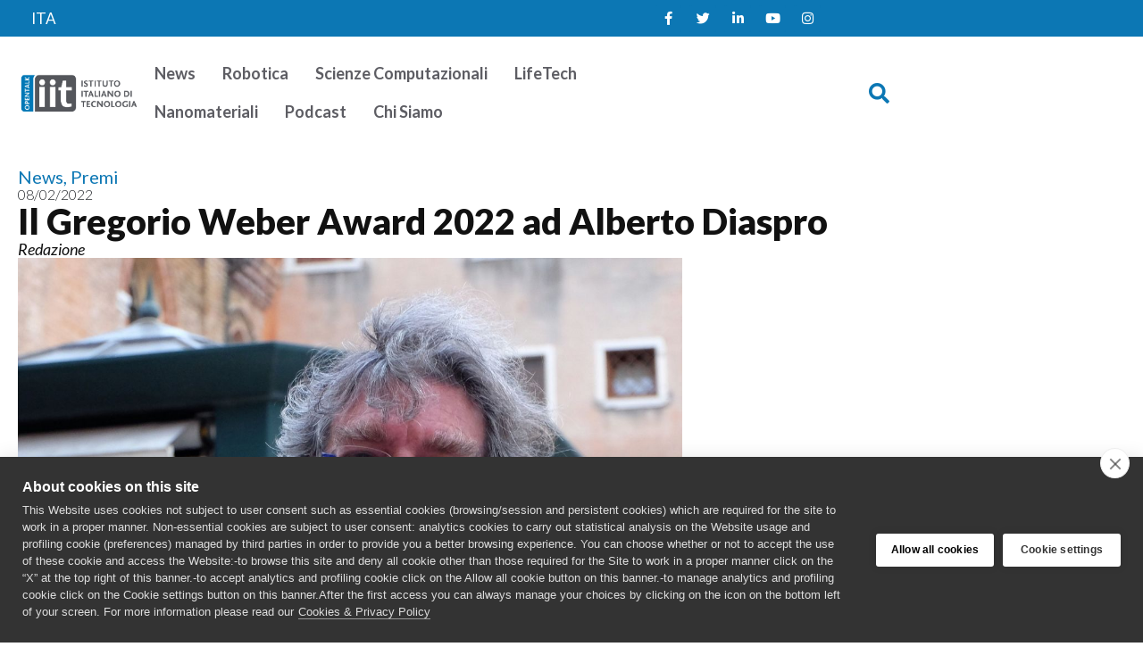

--- FILE ---
content_type: text/html; charset=UTF-8
request_url: https://opentalk.iit.it/il-gregorio-weber-award-2022-ad-alberto-diaspro/
body_size: 17007
content:
<!doctype html>
<html lang="it-IT">
<head>
	<meta charset="UTF-8">
	<meta name="viewport" content="width=device-width, initial-scale=1">
	<link rel="profile" href="https://gmpg.org/xfn/11">
	<meta name='robots' content='index, follow, max-image-preview:large, max-snippet:-1, max-video-preview:-1' />
<link rel="alternate" hreflang="it" href="https://opentalk.iit.it/il-gregorio-weber-award-2022-ad-alberto-diaspro/" />
<link rel="alternate" hreflang="x-default" href="https://opentalk.iit.it/il-gregorio-weber-award-2022-ad-alberto-diaspro/" />

	<!-- This site is optimized with the Yoast SEO plugin v26.5 - https://yoast.com/wordpress/plugins/seo/ -->
	<title>Il Gregorio Weber Award 2022 ad Alberto Diaspro - Talk iit</title>
	<link rel="canonical" href="https://opentalk.iit.it/il-gregorio-weber-award-2022-ad-alberto-diaspro/" />
	<meta property="og:locale" content="it_IT" />
	<meta property="og:type" content="article" />
	<meta property="og:title" content="Il Gregorio Weber Award 2022 ad Alberto Diaspro - Talk iit" />
	<meta property="og:description" content="Dagli USA una riconoscenza per le ricerche del PI di IIT Alberto Diaspro, coordinatore della linea di ricerca “Nanoscopy &amp; NIC@IIT” di IIT – istituto Italiano di Tecnologia vince il premio Gregorio Webar Award 2022. Un premio che viene assegnato ogni anno e che premia personalità illustri che hanno dato contributi originali e significativi nel [&hellip;]" />
	<meta property="og:url" content="https://opentalk.iit.it/il-gregorio-weber-award-2022-ad-alberto-diaspro/" />
	<meta property="og:site_name" content="Talk iit" />
	<meta property="article:published_time" content="2022-02-08T15:06:51+00:00" />
	<meta property="article:modified_time" content="2024-06-10T13:17:38+00:00" />
	<meta property="og:image" content="https://opentalk.iit.it/wp-content/uploads/2023/06/Copy-of-ARTICOLO-OPENTALK-NEWS-1200-X-900-113.jpg" />
	<meta property="og:image:width" content="1200" />
	<meta property="og:image:height" content="900" />
	<meta property="og:image:type" content="image/jpeg" />
	<meta name="author" content="Redazione" />
	<meta name="twitter:card" content="summary_large_image" />
	<meta name="twitter:label1" content="Scritto da" />
	<meta name="twitter:data1" content="Redazione" />
	<meta name="twitter:label2" content="Tempo di lettura stimato" />
	<meta name="twitter:data2" content="1 minuto" />
	<script type="application/ld+json" class="yoast-schema-graph">{"@context":"https://schema.org","@graph":[{"@type":"Article","@id":"https://opentalk.iit.it/il-gregorio-weber-award-2022-ad-alberto-diaspro/#article","isPartOf":{"@id":"https://opentalk.iit.it/il-gregorio-weber-award-2022-ad-alberto-diaspro/"},"author":{"name":"Redazione","@id":"https://opentalk.iit.it/#/schema/person/248a5c4e587564e328149fb77e76a275"},"headline":"Il Gregorio Weber Award 2022 ad Alberto Diaspro","datePublished":"2022-02-08T15:06:51+00:00","dateModified":"2024-06-10T13:17:38+00:00","mainEntityOfPage":{"@id":"https://opentalk.iit.it/il-gregorio-weber-award-2022-ad-alberto-diaspro/"},"wordCount":78,"publisher":{"@id":"https://opentalk.iit.it/#organization"},"image":{"@id":"https://opentalk.iit.it/il-gregorio-weber-award-2022-ad-alberto-diaspro/#primaryimage"},"thumbnailUrl":"https://opentalk.iit.it/wp-content/uploads/2023/06/Copy-of-ARTICOLO-OPENTALK-NEWS-1200-X-900-113.jpg","keywords":["Alberto_Diaspro","Nanoscopy_and_nikon_centre"],"articleSection":["News","Premi"],"inLanguage":"it-IT"},{"@type":"WebPage","@id":"https://opentalk.iit.it/il-gregorio-weber-award-2022-ad-alberto-diaspro/","url":"https://opentalk.iit.it/il-gregorio-weber-award-2022-ad-alberto-diaspro/","name":"Il Gregorio Weber Award 2022 ad Alberto Diaspro - Talk iit","isPartOf":{"@id":"https://opentalk.iit.it/#website"},"primaryImageOfPage":{"@id":"https://opentalk.iit.it/il-gregorio-weber-award-2022-ad-alberto-diaspro/#primaryimage"},"image":{"@id":"https://opentalk.iit.it/il-gregorio-weber-award-2022-ad-alberto-diaspro/#primaryimage"},"thumbnailUrl":"https://opentalk.iit.it/wp-content/uploads/2023/06/Copy-of-ARTICOLO-OPENTALK-NEWS-1200-X-900-113.jpg","datePublished":"2022-02-08T15:06:51+00:00","dateModified":"2024-06-10T13:17:38+00:00","breadcrumb":{"@id":"https://opentalk.iit.it/il-gregorio-weber-award-2022-ad-alberto-diaspro/#breadcrumb"},"inLanguage":"it-IT","potentialAction":[{"@type":"ReadAction","target":["https://opentalk.iit.it/il-gregorio-weber-award-2022-ad-alberto-diaspro/"]}]},{"@type":"ImageObject","inLanguage":"it-IT","@id":"https://opentalk.iit.it/il-gregorio-weber-award-2022-ad-alberto-diaspro/#primaryimage","url":"https://opentalk.iit.it/wp-content/uploads/2023/06/Copy-of-ARTICOLO-OPENTALK-NEWS-1200-X-900-113.jpg","contentUrl":"https://opentalk.iit.it/wp-content/uploads/2023/06/Copy-of-ARTICOLO-OPENTALK-NEWS-1200-X-900-113.jpg","width":1200,"height":900},{"@type":"BreadcrumbList","@id":"https://opentalk.iit.it/il-gregorio-weber-award-2022-ad-alberto-diaspro/#breadcrumb","itemListElement":[{"@type":"ListItem","position":1,"name":"Home","item":"https://opentalk.iit.it/en/"},{"@type":"ListItem","position":2,"name":"Il Gregorio Weber Award 2022 ad Alberto Diaspro"}]},{"@type":"WebSite","@id":"https://opentalk.iit.it/#website","url":"https://opentalk.iit.it/","name":"Talk iit","description":"IITalk","publisher":{"@id":"https://opentalk.iit.it/#organization"},"potentialAction":[{"@type":"SearchAction","target":{"@type":"EntryPoint","urlTemplate":"https://opentalk.iit.it/?s={search_term_string}"},"query-input":{"@type":"PropertyValueSpecification","valueRequired":true,"valueName":"search_term_string"}}],"inLanguage":"it-IT"},{"@type":"Organization","@id":"https://opentalk.iit.it/#organization","name":"Talk iit","url":"https://opentalk.iit.it/","logo":{"@type":"ImageObject","inLanguage":"it-IT","@id":"https://opentalk.iit.it/#/schema/logo/image/","url":"https://opentalk.iit.it/wp-content/uploads/2023/04/opentalk-logo.png","contentUrl":"https://opentalk.iit.it/wp-content/uploads/2023/04/opentalk-logo.png","width":802,"height":265,"caption":"Talk iit"},"image":{"@id":"https://opentalk.iit.it/#/schema/logo/image/"}},{"@type":"Person","@id":"https://opentalk.iit.it/#/schema/person/248a5c4e587564e328149fb77e76a275","name":"Redazione","url":"https://opentalk.iit.it/author/redazione/"}]}</script>
	<!-- / Yoast SEO plugin. -->


<link rel="alternate" type="application/rss+xml" title="Talk iit &raquo; Feed" href="https://opentalk.iit.it/feed/" />
<link rel="alternate" type="application/rss+xml" title="Talk iit &raquo; Feed dei commenti" href="https://opentalk.iit.it/comments/feed/" />
<link rel="alternate" title="oEmbed (JSON)" type="application/json+oembed" href="https://opentalk.iit.it/wp-json/oembed/1.0/embed?url=https%3A%2F%2Fopentalk.iit.it%2Fil-gregorio-weber-award-2022-ad-alberto-diaspro%2F" />
<link rel="alternate" title="oEmbed (XML)" type="text/xml+oembed" href="https://opentalk.iit.it/wp-json/oembed/1.0/embed?url=https%3A%2F%2Fopentalk.iit.it%2Fil-gregorio-weber-award-2022-ad-alberto-diaspro%2F&#038;format=xml" />
<style id='wp-img-auto-sizes-contain-inline-css'>
img:is([sizes=auto i],[sizes^="auto," i]){contain-intrinsic-size:3000px 1500px}
/*# sourceURL=wp-img-auto-sizes-contain-inline-css */
</style>
<link rel='stylesheet' id='hello-elementor-theme-style-css' href='https://opentalk.iit.it/wp-content/themes/hello-elementor/assets/css/theme.css?ver=3.4.5' media='all' />
<link rel='stylesheet' id='jet-menu-hello-css' href='https://opentalk.iit.it/wp-content/plugins/jet-menu/integration/themes/hello-elementor/assets/css/style.css?ver=2.4.18' media='all' />
<link rel='stylesheet' id='sbi_styles-css' href='https://opentalk.iit.it/wp-content/plugins/instagram-feed/css/sbi-styles.min.css?ver=6.10.0' media='all' />
<style id='wp-emoji-styles-inline-css'>

	img.wp-smiley, img.emoji {
		display: inline !important;
		border: none !important;
		box-shadow: none !important;
		height: 1em !important;
		width: 1em !important;
		margin: 0 0.07em !important;
		vertical-align: -0.1em !important;
		background: none !important;
		padding: 0 !important;
	}
/*# sourceURL=wp-emoji-styles-inline-css */
</style>
<link rel='stylesheet' id='wp-block-library-css' href='https://opentalk.iit.it/wp-includes/css/dist/block-library/style.min.css?ver=6.9' media='all' />
<link rel='stylesheet' id='jet-engine-frontend-css' href='https://opentalk.iit.it/wp-content/plugins/jet-engine/assets/css/frontend.css?ver=3.8.0' media='all' />
<style id='global-styles-inline-css'>
:root{--wp--preset--aspect-ratio--square: 1;--wp--preset--aspect-ratio--4-3: 4/3;--wp--preset--aspect-ratio--3-4: 3/4;--wp--preset--aspect-ratio--3-2: 3/2;--wp--preset--aspect-ratio--2-3: 2/3;--wp--preset--aspect-ratio--16-9: 16/9;--wp--preset--aspect-ratio--9-16: 9/16;--wp--preset--color--black: #000000;--wp--preset--color--cyan-bluish-gray: #abb8c3;--wp--preset--color--white: #ffffff;--wp--preset--color--pale-pink: #f78da7;--wp--preset--color--vivid-red: #cf2e2e;--wp--preset--color--luminous-vivid-orange: #ff6900;--wp--preset--color--luminous-vivid-amber: #fcb900;--wp--preset--color--light-green-cyan: #7bdcb5;--wp--preset--color--vivid-green-cyan: #00d084;--wp--preset--color--pale-cyan-blue: #8ed1fc;--wp--preset--color--vivid-cyan-blue: #0693e3;--wp--preset--color--vivid-purple: #9b51e0;--wp--preset--gradient--vivid-cyan-blue-to-vivid-purple: linear-gradient(135deg,rgb(6,147,227) 0%,rgb(155,81,224) 100%);--wp--preset--gradient--light-green-cyan-to-vivid-green-cyan: linear-gradient(135deg,rgb(122,220,180) 0%,rgb(0,208,130) 100%);--wp--preset--gradient--luminous-vivid-amber-to-luminous-vivid-orange: linear-gradient(135deg,rgb(252,185,0) 0%,rgb(255,105,0) 100%);--wp--preset--gradient--luminous-vivid-orange-to-vivid-red: linear-gradient(135deg,rgb(255,105,0) 0%,rgb(207,46,46) 100%);--wp--preset--gradient--very-light-gray-to-cyan-bluish-gray: linear-gradient(135deg,rgb(238,238,238) 0%,rgb(169,184,195) 100%);--wp--preset--gradient--cool-to-warm-spectrum: linear-gradient(135deg,rgb(74,234,220) 0%,rgb(151,120,209) 20%,rgb(207,42,186) 40%,rgb(238,44,130) 60%,rgb(251,105,98) 80%,rgb(254,248,76) 100%);--wp--preset--gradient--blush-light-purple: linear-gradient(135deg,rgb(255,206,236) 0%,rgb(152,150,240) 100%);--wp--preset--gradient--blush-bordeaux: linear-gradient(135deg,rgb(254,205,165) 0%,rgb(254,45,45) 50%,rgb(107,0,62) 100%);--wp--preset--gradient--luminous-dusk: linear-gradient(135deg,rgb(255,203,112) 0%,rgb(199,81,192) 50%,rgb(65,88,208) 100%);--wp--preset--gradient--pale-ocean: linear-gradient(135deg,rgb(255,245,203) 0%,rgb(182,227,212) 50%,rgb(51,167,181) 100%);--wp--preset--gradient--electric-grass: linear-gradient(135deg,rgb(202,248,128) 0%,rgb(113,206,126) 100%);--wp--preset--gradient--midnight: linear-gradient(135deg,rgb(2,3,129) 0%,rgb(40,116,252) 100%);--wp--preset--font-size--small: 13px;--wp--preset--font-size--medium: 20px;--wp--preset--font-size--large: 36px;--wp--preset--font-size--x-large: 42px;--wp--preset--spacing--20: 0.44rem;--wp--preset--spacing--30: 0.67rem;--wp--preset--spacing--40: 1rem;--wp--preset--spacing--50: 1.5rem;--wp--preset--spacing--60: 2.25rem;--wp--preset--spacing--70: 3.38rem;--wp--preset--spacing--80: 5.06rem;--wp--preset--shadow--natural: 6px 6px 9px rgba(0, 0, 0, 0.2);--wp--preset--shadow--deep: 12px 12px 50px rgba(0, 0, 0, 0.4);--wp--preset--shadow--sharp: 6px 6px 0px rgba(0, 0, 0, 0.2);--wp--preset--shadow--outlined: 6px 6px 0px -3px rgb(255, 255, 255), 6px 6px rgb(0, 0, 0);--wp--preset--shadow--crisp: 6px 6px 0px rgb(0, 0, 0);}:root { --wp--style--global--content-size: 800px;--wp--style--global--wide-size: 1200px; }:where(body) { margin: 0; }.wp-site-blocks > .alignleft { float: left; margin-right: 2em; }.wp-site-blocks > .alignright { float: right; margin-left: 2em; }.wp-site-blocks > .aligncenter { justify-content: center; margin-left: auto; margin-right: auto; }:where(.wp-site-blocks) > * { margin-block-start: 24px; margin-block-end: 0; }:where(.wp-site-blocks) > :first-child { margin-block-start: 0; }:where(.wp-site-blocks) > :last-child { margin-block-end: 0; }:root { --wp--style--block-gap: 24px; }:root :where(.is-layout-flow) > :first-child{margin-block-start: 0;}:root :where(.is-layout-flow) > :last-child{margin-block-end: 0;}:root :where(.is-layout-flow) > *{margin-block-start: 24px;margin-block-end: 0;}:root :where(.is-layout-constrained) > :first-child{margin-block-start: 0;}:root :where(.is-layout-constrained) > :last-child{margin-block-end: 0;}:root :where(.is-layout-constrained) > *{margin-block-start: 24px;margin-block-end: 0;}:root :where(.is-layout-flex){gap: 24px;}:root :where(.is-layout-grid){gap: 24px;}.is-layout-flow > .alignleft{float: left;margin-inline-start: 0;margin-inline-end: 2em;}.is-layout-flow > .alignright{float: right;margin-inline-start: 2em;margin-inline-end: 0;}.is-layout-flow > .aligncenter{margin-left: auto !important;margin-right: auto !important;}.is-layout-constrained > .alignleft{float: left;margin-inline-start: 0;margin-inline-end: 2em;}.is-layout-constrained > .alignright{float: right;margin-inline-start: 2em;margin-inline-end: 0;}.is-layout-constrained > .aligncenter{margin-left: auto !important;margin-right: auto !important;}.is-layout-constrained > :where(:not(.alignleft):not(.alignright):not(.alignfull)){max-width: var(--wp--style--global--content-size);margin-left: auto !important;margin-right: auto !important;}.is-layout-constrained > .alignwide{max-width: var(--wp--style--global--wide-size);}body .is-layout-flex{display: flex;}.is-layout-flex{flex-wrap: wrap;align-items: center;}.is-layout-flex > :is(*, div){margin: 0;}body .is-layout-grid{display: grid;}.is-layout-grid > :is(*, div){margin: 0;}body{padding-top: 0px;padding-right: 0px;padding-bottom: 0px;padding-left: 0px;}a:where(:not(.wp-element-button)){text-decoration: underline;}:root :where(.wp-element-button, .wp-block-button__link){background-color: #32373c;border-width: 0;color: #fff;font-family: inherit;font-size: inherit;font-style: inherit;font-weight: inherit;letter-spacing: inherit;line-height: inherit;padding-top: calc(0.667em + 2px);padding-right: calc(1.333em + 2px);padding-bottom: calc(0.667em + 2px);padding-left: calc(1.333em + 2px);text-decoration: none;text-transform: inherit;}.has-black-color{color: var(--wp--preset--color--black) !important;}.has-cyan-bluish-gray-color{color: var(--wp--preset--color--cyan-bluish-gray) !important;}.has-white-color{color: var(--wp--preset--color--white) !important;}.has-pale-pink-color{color: var(--wp--preset--color--pale-pink) !important;}.has-vivid-red-color{color: var(--wp--preset--color--vivid-red) !important;}.has-luminous-vivid-orange-color{color: var(--wp--preset--color--luminous-vivid-orange) !important;}.has-luminous-vivid-amber-color{color: var(--wp--preset--color--luminous-vivid-amber) !important;}.has-light-green-cyan-color{color: var(--wp--preset--color--light-green-cyan) !important;}.has-vivid-green-cyan-color{color: var(--wp--preset--color--vivid-green-cyan) !important;}.has-pale-cyan-blue-color{color: var(--wp--preset--color--pale-cyan-blue) !important;}.has-vivid-cyan-blue-color{color: var(--wp--preset--color--vivid-cyan-blue) !important;}.has-vivid-purple-color{color: var(--wp--preset--color--vivid-purple) !important;}.has-black-background-color{background-color: var(--wp--preset--color--black) !important;}.has-cyan-bluish-gray-background-color{background-color: var(--wp--preset--color--cyan-bluish-gray) !important;}.has-white-background-color{background-color: var(--wp--preset--color--white) !important;}.has-pale-pink-background-color{background-color: var(--wp--preset--color--pale-pink) !important;}.has-vivid-red-background-color{background-color: var(--wp--preset--color--vivid-red) !important;}.has-luminous-vivid-orange-background-color{background-color: var(--wp--preset--color--luminous-vivid-orange) !important;}.has-luminous-vivid-amber-background-color{background-color: var(--wp--preset--color--luminous-vivid-amber) !important;}.has-light-green-cyan-background-color{background-color: var(--wp--preset--color--light-green-cyan) !important;}.has-vivid-green-cyan-background-color{background-color: var(--wp--preset--color--vivid-green-cyan) !important;}.has-pale-cyan-blue-background-color{background-color: var(--wp--preset--color--pale-cyan-blue) !important;}.has-vivid-cyan-blue-background-color{background-color: var(--wp--preset--color--vivid-cyan-blue) !important;}.has-vivid-purple-background-color{background-color: var(--wp--preset--color--vivid-purple) !important;}.has-black-border-color{border-color: var(--wp--preset--color--black) !important;}.has-cyan-bluish-gray-border-color{border-color: var(--wp--preset--color--cyan-bluish-gray) !important;}.has-white-border-color{border-color: var(--wp--preset--color--white) !important;}.has-pale-pink-border-color{border-color: var(--wp--preset--color--pale-pink) !important;}.has-vivid-red-border-color{border-color: var(--wp--preset--color--vivid-red) !important;}.has-luminous-vivid-orange-border-color{border-color: var(--wp--preset--color--luminous-vivid-orange) !important;}.has-luminous-vivid-amber-border-color{border-color: var(--wp--preset--color--luminous-vivid-amber) !important;}.has-light-green-cyan-border-color{border-color: var(--wp--preset--color--light-green-cyan) !important;}.has-vivid-green-cyan-border-color{border-color: var(--wp--preset--color--vivid-green-cyan) !important;}.has-pale-cyan-blue-border-color{border-color: var(--wp--preset--color--pale-cyan-blue) !important;}.has-vivid-cyan-blue-border-color{border-color: var(--wp--preset--color--vivid-cyan-blue) !important;}.has-vivid-purple-border-color{border-color: var(--wp--preset--color--vivid-purple) !important;}.has-vivid-cyan-blue-to-vivid-purple-gradient-background{background: var(--wp--preset--gradient--vivid-cyan-blue-to-vivid-purple) !important;}.has-light-green-cyan-to-vivid-green-cyan-gradient-background{background: var(--wp--preset--gradient--light-green-cyan-to-vivid-green-cyan) !important;}.has-luminous-vivid-amber-to-luminous-vivid-orange-gradient-background{background: var(--wp--preset--gradient--luminous-vivid-amber-to-luminous-vivid-orange) !important;}.has-luminous-vivid-orange-to-vivid-red-gradient-background{background: var(--wp--preset--gradient--luminous-vivid-orange-to-vivid-red) !important;}.has-very-light-gray-to-cyan-bluish-gray-gradient-background{background: var(--wp--preset--gradient--very-light-gray-to-cyan-bluish-gray) !important;}.has-cool-to-warm-spectrum-gradient-background{background: var(--wp--preset--gradient--cool-to-warm-spectrum) !important;}.has-blush-light-purple-gradient-background{background: var(--wp--preset--gradient--blush-light-purple) !important;}.has-blush-bordeaux-gradient-background{background: var(--wp--preset--gradient--blush-bordeaux) !important;}.has-luminous-dusk-gradient-background{background: var(--wp--preset--gradient--luminous-dusk) !important;}.has-pale-ocean-gradient-background{background: var(--wp--preset--gradient--pale-ocean) !important;}.has-electric-grass-gradient-background{background: var(--wp--preset--gradient--electric-grass) !important;}.has-midnight-gradient-background{background: var(--wp--preset--gradient--midnight) !important;}.has-small-font-size{font-size: var(--wp--preset--font-size--small) !important;}.has-medium-font-size{font-size: var(--wp--preset--font-size--medium) !important;}.has-large-font-size{font-size: var(--wp--preset--font-size--large) !important;}.has-x-large-font-size{font-size: var(--wp--preset--font-size--x-large) !important;}
:root :where(.wp-block-pullquote){font-size: 1.5em;line-height: 1.6;}
/*# sourceURL=global-styles-inline-css */
</style>
<link rel='stylesheet' id='wpml-legacy-horizontal-list-0-css' href='https://opentalk.iit.it/wp-content/plugins/sitepress-multilingual-cms/templates/language-switchers/legacy-list-horizontal/style.min.css?ver=1' media='all' />
<link rel='stylesheet' id='wpml-menu-item-0-css' href='https://opentalk.iit.it/wp-content/plugins/sitepress-multilingual-cms/templates/language-switchers/menu-item/style.min.css?ver=1' media='all' />
<link rel='stylesheet' id='hello-elementor-css' href='https://opentalk.iit.it/wp-content/themes/hello-elementor/assets/css/reset.css?ver=3.4.5' media='all' />
<link rel='stylesheet' id='hello-elementor-header-footer-css' href='https://opentalk.iit.it/wp-content/themes/hello-elementor/assets/css/header-footer.css?ver=3.4.5' media='all' />
<link rel='stylesheet' id='jet-menu-public-styles-css' href='https://opentalk.iit.it/wp-content/plugins/jet-menu/assets/public/css/public.css?ver=2.4.18' media='all' />
<link rel='stylesheet' id='elementor-frontend-css' href='https://opentalk.iit.it/wp-content/uploads/elementor/css/custom-frontend.min.css?ver=1765280853' media='all' />
<link rel='stylesheet' id='widget-social-icons-css' href='https://opentalk.iit.it/wp-content/plugins/elementor/assets/css/widget-social-icons.min.css?ver=3.33.4' media='all' />
<link rel='stylesheet' id='e-apple-webkit-css' href='https://opentalk.iit.it/wp-content/uploads/elementor/css/custom-apple-webkit.min.css?ver=1765280853' media='all' />
<link rel='stylesheet' id='widget-image-css' href='https://opentalk.iit.it/wp-content/plugins/elementor/assets/css/widget-image.min.css?ver=3.33.4' media='all' />
<link rel='stylesheet' id='widget-search-form-css' href='https://opentalk.iit.it/wp-content/plugins/elementor-pro/assets/css/widget-search-form.min.css?ver=3.33.2' media='all' />
<link rel='stylesheet' id='elementor-icons-shared-0-css' href='https://opentalk.iit.it/wp-content/plugins/elementor/assets/lib/font-awesome/css/fontawesome.min.css?ver=5.15.3' media='all' />
<link rel='stylesheet' id='elementor-icons-fa-solid-css' href='https://opentalk.iit.it/wp-content/plugins/elementor/assets/lib/font-awesome/css/solid.min.css?ver=5.15.3' media='all' />
<link rel='stylesheet' id='widget-post-info-css' href='https://opentalk.iit.it/wp-content/plugins/elementor-pro/assets/css/widget-post-info.min.css?ver=3.33.2' media='all' />
<link rel='stylesheet' id='widget-icon-list-css' href='https://opentalk.iit.it/wp-content/uploads/elementor/css/custom-widget-icon-list.min.css?ver=1765280853' media='all' />
<link rel='stylesheet' id='elementor-icons-fa-regular-css' href='https://opentalk.iit.it/wp-content/plugins/elementor/assets/lib/font-awesome/css/regular.min.css?ver=5.15.3' media='all' />
<link rel='stylesheet' id='widget-heading-css' href='https://opentalk.iit.it/wp-content/plugins/elementor/assets/css/widget-heading.min.css?ver=3.33.4' media='all' />
<link rel='stylesheet' id='widget-share-buttons-css' href='https://opentalk.iit.it/wp-content/plugins/elementor-pro/assets/css/widget-share-buttons.min.css?ver=3.33.2' media='all' />
<link rel='stylesheet' id='elementor-icons-fa-brands-css' href='https://opentalk.iit.it/wp-content/plugins/elementor/assets/lib/font-awesome/css/brands.min.css?ver=5.15.3' media='all' />
<link rel='stylesheet' id='widget-posts-css' href='https://opentalk.iit.it/wp-content/plugins/elementor-pro/assets/css/widget-posts.min.css?ver=3.33.2' media='all' />
<link rel='stylesheet' id='jet-blocks-css' href='https://opentalk.iit.it/wp-content/uploads/elementor/css/custom-jet-blocks.css?ver=1.3.21' media='all' />
<link rel='stylesheet' id='elementor-icons-css' href='https://opentalk.iit.it/wp-content/plugins/elementor/assets/lib/eicons/css/elementor-icons.min.css?ver=5.44.0' media='all' />
<link rel='stylesheet' id='elementor-post-6-css' href='https://opentalk.iit.it/wp-content/uploads/elementor/css/post-6.css?ver=1765280854' media='all' />
<link rel='stylesheet' id='jet-blog-css' href='https://opentalk.iit.it/wp-content/plugins/jet-blog/assets/css/jet-blog.css?ver=2.4.7' media='all' />
<link rel='stylesheet' id='jet-tricks-frontend-css' href='https://opentalk.iit.it/wp-content/plugins/jet-tricks/assets/css/jet-tricks-frontend.css?ver=1.5.9' media='all' />
<link rel='stylesheet' id='font-awesome-5-all-css' href='https://opentalk.iit.it/wp-content/plugins/elementor/assets/lib/font-awesome/css/all.min.css?ver=3.33.4' media='all' />
<link rel='stylesheet' id='font-awesome-4-shim-css' href='https://opentalk.iit.it/wp-content/plugins/elementor/assets/lib/font-awesome/css/v4-shims.min.css?ver=3.33.4' media='all' />
<link rel='stylesheet' id='sbistyles-css' href='https://opentalk.iit.it/wp-content/plugins/instagram-feed/css/sbi-styles.min.css?ver=6.10.0' media='all' />
<link rel='stylesheet' id='elementor-post-12999-css' href='https://opentalk.iit.it/wp-content/uploads/elementor/css/post-12999.css?ver=1765280856' media='all' />
<link rel='stylesheet' id='elementor-post-13042-css' href='https://opentalk.iit.it/wp-content/uploads/elementor/css/post-13042.css?ver=1765280856' media='all' />
<link rel='stylesheet' id='elementor-post-13028-css' href='https://opentalk.iit.it/wp-content/uploads/elementor/css/post-13028.css?ver=1765280874' media='all' />
<link rel='stylesheet' id='hello-elementor-child-style-css' href='https://opentalk.iit.it/wp-content/themes/hello-theme-child-master/style.css?ver=1.0.0' media='all' />
<link rel='stylesheet' id='elementor-gf-lato-css' href='https://fonts.googleapis.com/css?family=Lato:100,100italic,200,200italic,300,300italic,400,400italic,500,500italic,600,600italic,700,700italic,800,800italic,900,900italic&#038;display=auto' media='all' />
<script id="wpml-cookie-js-extra">
var wpml_cookies = {"wp-wpml_current_language":{"value":"it","expires":1,"path":"/"}};
var wpml_cookies = {"wp-wpml_current_language":{"value":"it","expires":1,"path":"/"}};
//# sourceURL=wpml-cookie-js-extra
</script>
<script src="https://opentalk.iit.it/wp-content/plugins/sitepress-multilingual-cms/res/js/cookies/language-cookie.js?ver=486900" id="wpml-cookie-js" defer data-wp-strategy="defer"></script>
<script src="https://opentalk.iit.it/wp-includes/js/jquery/jquery.min.js?ver=3.7.1" id="jquery-core-js"></script>
<script src="https://opentalk.iit.it/wp-includes/js/jquery/jquery-migrate.min.js?ver=3.4.1" id="jquery-migrate-js"></script>
<script src="https://opentalk.iit.it/wp-content/plugins/elementor/assets/lib/font-awesome/js/v4-shims.min.js?ver=3.33.4" id="font-awesome-4-shim-js"></script>
<link rel="https://api.w.org/" href="https://opentalk.iit.it/wp-json/" /><link rel="alternate" title="JSON" type="application/json" href="https://opentalk.iit.it/wp-json/wp/v2/posts/22869" /><link rel="EditURI" type="application/rsd+xml" title="RSD" href="https://opentalk.iit.it/xmlrpc.php?rsd" />
<meta name="generator" content="WordPress 6.9" />
<link rel='shortlink' href='https://opentalk.iit.it/?p=22869' />
<meta name="generator" content="WPML ver:4.8.6 stt:1,27;" />
<meta name="generator" content="Elementor 3.33.4; features: additional_custom_breakpoints; settings: css_print_method-external, google_font-enabled, font_display-auto">
			<style>
				.e-con.e-parent:nth-of-type(n+4):not(.e-lazyloaded):not(.e-no-lazyload),
				.e-con.e-parent:nth-of-type(n+4):not(.e-lazyloaded):not(.e-no-lazyload) * {
					background-image: none !important;
				}
				@media screen and (max-height: 1024px) {
					.e-con.e-parent:nth-of-type(n+3):not(.e-lazyloaded):not(.e-no-lazyload),
					.e-con.e-parent:nth-of-type(n+3):not(.e-lazyloaded):not(.e-no-lazyload) * {
						background-image: none !important;
					}
				}
				@media screen and (max-height: 640px) {
					.e-con.e-parent:nth-of-type(n+2):not(.e-lazyloaded):not(.e-no-lazyload),
					.e-con.e-parent:nth-of-type(n+2):not(.e-lazyloaded):not(.e-no-lazyload) * {
						background-image: none !important;
					}
				}
			</style>
			<link rel="icon" href="https://opentalk.iit.it/wp-content/uploads/2023/04/icona.png" sizes="32x32" />
<link rel="icon" href="https://opentalk.iit.it/wp-content/uploads/2023/04/icona.png" sizes="192x192" />
<link rel="apple-touch-icon" href="https://opentalk.iit.it/wp-content/uploads/2023/04/icona.png" />
<meta name="msapplication-TileImage" content="https://opentalk.iit.it/wp-content/uploads/2023/04/icona.png" />
		<style id="wp-custom-css">
			hr {
    margin-top: 1rem !important;
    margin-bottom: 1rem !important; 
    border: 0;
    border-top: 1px solid rgba(0, 0, 0, 0.1);
}		</style>
		</head>
<body class="wp-singular post-template-default single single-post postid-22869 single-format-standard wp-custom-logo wp-embed-responsive wp-theme-hello-elementor wp-child-theme-hello-theme-child-master hello-elementor-default jet-mega-menu-location elementor-default elementor-kit-6 elementor-page-13028">


<a class="skip-link screen-reader-text" href="#content">Vai al contenuto</a>

		<header data-elementor-type="header" data-elementor-id="12999" class="elementor elementor-12999 elementor-location-header" data-elementor-post-type="elementor_library">
			<div class="elementor-element elementor-element-e8c3e06 e-flex e-con-boxed e-con e-parent" data-id="e8c3e06" data-element_type="container" data-settings="{&quot;jet_parallax_layout_list&quot;:[],&quot;background_background&quot;:&quot;classic&quot;}">
					<div class="e-con-inner">
		<div class="elementor-element elementor-element-5a098ba e-con-full e-flex e-con e-child" data-id="5a098ba" data-element_type="container" data-settings="{&quot;jet_parallax_layout_list&quot;:[]}">
				<div class="elementor-element elementor-element-5a0412e jet-nav-align-flex-start elementor-widget elementor-widget-jet-nav-menu" data-id="5a0412e" data-element_type="widget" data-widget_type="jet-nav-menu.default">
				<div class="elementor-widget-container">
					<nav class="jet-nav-wrap m-layout-mobile"><div class="menu-lingue-container"><div class="jet-nav m-layout-mobile jet-nav--horizontal"><div class="menu-item wpml-ls-slot-2295 wpml-ls-item wpml-ls-item-it wpml-ls-current-language wpml-ls-menu-item wpml-ls-first-item wpml-ls-last-item menu-item-type-wpml_ls_menu_item menu-item-object-wpml_ls_menu_item jet-nav__item-wpml-ls-2295-it jet-nav__item"><a href="https://opentalk.iit.it/il-gregorio-weber-award-2022-ad-alberto-diaspro/" class="menu-item-link menu-item-link-depth-0 menu-item-link-top" role="menuitem"><span class="jet-nav-link-text"><span class="wpml-ls-native" lang="it">ITA</span></span></a></div>
</div></div></nav>				</div>
				</div>
				</div>
		<div class="elementor-element elementor-element-b9cc8b5 e-con-full e-flex e-con e-child" data-id="b9cc8b5" data-element_type="container" data-settings="{&quot;jet_parallax_layout_list&quot;:[]}">
				<div class="elementor-element elementor-element-72a52d9 elementor-shape-rounded elementor-grid-0 e-grid-align-center elementor-widget elementor-widget-social-icons" data-id="72a52d9" data-element_type="widget" data-widget_type="social-icons.default">
				<div class="elementor-widget-container">
							<div class="elementor-social-icons-wrapper elementor-grid" role="list">
							<span class="elementor-grid-item" role="listitem">
					<a class="elementor-icon elementor-social-icon elementor-social-icon-facebook-f elementor-repeater-item-c07361c" href="https://www.facebook.com/IITalk/" target="_blank">
						<span class="elementor-screen-only">Facebook-f</span>
						<i aria-hidden="true" class="fab fa-facebook-f"></i>					</a>
				</span>
							<span class="elementor-grid-item" role="listitem">
					<a class="elementor-icon elementor-social-icon elementor-social-icon-twitter elementor-repeater-item-a3d3426" href="https://twitter.com/iitalk" target="_blank">
						<span class="elementor-screen-only">Twitter</span>
						<i aria-hidden="true" class="fab fa-twitter"></i>					</a>
				</span>
							<span class="elementor-grid-item" role="listitem">
					<a class="elementor-icon elementor-social-icon elementor-social-icon-linkedin-in elementor-repeater-item-7ecd6b8" href="https://www.linkedin.com/company/istitutoitalianoditecnologia/" target="_blank">
						<span class="elementor-screen-only">Linkedin-in</span>
						<i aria-hidden="true" class="fab fa-linkedin-in"></i>					</a>
				</span>
							<span class="elementor-grid-item" role="listitem">
					<a class="elementor-icon elementor-social-icon elementor-social-icon-youtube elementor-repeater-item-93bdf90" href="https://www.youtube.com/user/IITVideos" target="_blank">
						<span class="elementor-screen-only">Youtube</span>
						<i aria-hidden="true" class="fab fa-youtube"></i>					</a>
				</span>
							<span class="elementor-grid-item" role="listitem">
					<a class="elementor-icon elementor-social-icon elementor-social-icon-instagram elementor-repeater-item-8db1611" href="https://www.instagram.com/istitutoitalianoditecnologia/" target="_blank">
						<span class="elementor-screen-only">Instagram</span>
						<i aria-hidden="true" class="fab fa-instagram"></i>					</a>
				</span>
					</div>
						</div>
				</div>
				</div>
					</div>
				</div>
		<div class="elementor-element elementor-element-1f0c41f e-flex e-con-boxed e-con e-parent" data-id="1f0c41f" data-element_type="container" data-settings="{&quot;background_background&quot;:&quot;classic&quot;,&quot;jet_parallax_layout_list&quot;:[]}">
					<div class="e-con-inner">
		<div class="elementor-element elementor-element-cdc0bae e-con-full e-flex e-con e-child" data-id="cdc0bae" data-element_type="container" data-settings="{&quot;jet_parallax_layout_list&quot;:[]}">
				<div class="elementor-element elementor-element-88cacf6 elementor-widget elementor-widget-theme-site-logo elementor-widget-image" data-id="88cacf6" data-element_type="widget" data-widget_type="theme-site-logo.default">
				<div class="elementor-widget-container">
											<a href="https://opentalk.iit.it">
			<img width="802" height="265" src="https://opentalk.iit.it/wp-content/uploads/2023/04/opentalk-logo.png" class="attachment-full size-full wp-image-13018" alt="" srcset="https://opentalk.iit.it/wp-content/uploads/2023/04/opentalk-logo.png 802w, https://opentalk.iit.it/wp-content/uploads/2023/04/opentalk-logo-300x99.png 300w, https://opentalk.iit.it/wp-content/uploads/2023/04/opentalk-logo-768x254.png 768w" sizes="(max-width: 802px) 100vw, 802px" />				</a>
											</div>
				</div>
				</div>
		<div class="elementor-element elementor-element-25f9fba e-con-full e-flex e-con e-child" data-id="25f9fba" data-element_type="container" data-settings="{&quot;jet_parallax_layout_list&quot;:[]}">
				<div class="elementor-element elementor-element-2580bac elementor-hidden-tablet elementor-hidden-mobile jet-nav-align-flex-start elementor-widget elementor-widget-jet-nav-menu" data-id="2580bac" data-element_type="widget" data-widget_type="jet-nav-menu.default">
				<div class="elementor-widget-container">
					<nav class="jet-nav-wrap m-layout-tablet"><div class="menu-mainmenu-container"><div class="jet-nav m-layout-tablet jet-nav--horizontal"><div class="menu-item menu-item-type-taxonomy menu-item-object-category current-post-ancestor current-menu-parent current-post-parent jet-nav__item-27891 jet-nav__item"><a href="https://opentalk.iit.it/category/news/" class="menu-item-link menu-item-link-depth-0 menu-item-link-top"><span class="jet-nav-link-text">News</span></a></div>
<div class="menu-item menu-item-type-taxonomy menu-item-object-category jet-nav__item-15851 jet-nav__item"><a href="https://opentalk.iit.it/category/robotica/" class="menu-item-link menu-item-link-depth-0 menu-item-link-top"><span class="jet-nav-link-text">Robotica</span></a></div>
<div class="menu-item menu-item-type-taxonomy menu-item-object-category jet-nav__item-15854 jet-nav__item"><a href="https://opentalk.iit.it/category/scienze-computazionali/" class="menu-item-link menu-item-link-depth-0 menu-item-link-top"><span class="jet-nav-link-text">Scienze Computazionali</span></a></div>
<div class="menu-item menu-item-type-taxonomy menu-item-object-category jet-nav__item-15853 jet-nav__item"><a href="https://opentalk.iit.it/category/life-science/" class="menu-item-link menu-item-link-depth-0 menu-item-link-top"><span class="jet-nav-link-text">LifeTech</span></a></div>
<div class="menu-item menu-item-type-taxonomy menu-item-object-category jet-nav__item-15852 jet-nav__item"><a href="https://opentalk.iit.it/category/nanomateriali/" class="menu-item-link menu-item-link-depth-0 menu-item-link-top"><span class="jet-nav-link-text">Nanomateriali</span></a></div>
<div class="menu-item menu-item-type-post_type menu-item-object-page jet-nav__item-25326 jet-nav__item"><a href="https://opentalk.iit.it/voices-from-the-labs/" class="menu-item-link menu-item-link-depth-0 menu-item-link-top"><span class="jet-nav-link-text">Podcast</span></a></div>
<div class="menu-item menu-item-type-post_type menu-item-object-page jet-nav__item-14470 jet-nav__item"><a href="https://opentalk.iit.it/contact/" class="menu-item-link menu-item-link-depth-0 menu-item-link-top"><span class="jet-nav-link-text">Chi Siamo</span></a></div>
</div></div></nav>				</div>
				</div>
				<div class="elementor-element elementor-element-ce2ac30 elementor-hidden-desktop elementor-hidden-laptop elementor-view-default elementor-widget elementor-widget-icon" data-id="ce2ac30" data-element_type="widget" data-widget_type="icon.default">
				<div class="elementor-widget-container">
							<div class="elementor-icon-wrapper">
			<div class="elementor-icon">
			<svg xmlns="http://www.w3.org/2000/svg" width="32.269" height="19.122" viewBox="0 0 32.269 19.122"><g id="Raggruppa_5676" data-name="Raggruppa 5676" transform="translate(-370.656 -504.278)"><path id="Tracciato_9844" data-name="Tracciato 9844" d="M30.469,0H0" transform="translate(371.556 505.178)" fill="none" stroke="#161a14" stroke-linecap="round" stroke-width="1.8"></path><path id="Tracciato_9843" data-name="Tracciato 9843" d="M30.469,0H0" transform="translate(371.556 513.839)" fill="none" stroke="#161a14" stroke-linecap="round" stroke-width="1.8"></path><path id="Tracciato_9842" data-name="Tracciato 9842" d="M30.469,0H0" transform="translate(371.556 522.5)" fill="none" stroke="#161a14" stroke-linecap="round" stroke-width="1.8"></path></g></svg>			</div>
		</div>
						</div>
				</div>
				</div>
		<div class="elementor-element elementor-element-f318397 e-con-full e-flex e-con e-child" data-id="f318397" data-element_type="container" data-settings="{&quot;jet_parallax_layout_list&quot;:[]}">
				<div class="elementor-element elementor-element-213a439 elementor-search-form--skin-full_screen elementor-widget elementor-widget-search-form" data-id="213a439" data-element_type="widget" data-settings="{&quot;skin&quot;:&quot;full_screen&quot;}" data-widget_type="search-form.default">
				<div class="elementor-widget-container">
							<search role="search">
			<form class="elementor-search-form" action="https://opentalk.iit.it" method="get">
												<div class="elementor-search-form__toggle" role="button" tabindex="0" aria-label="Cerca">
					<i aria-hidden="true" class="fas fa-search"></i>				</div>
								<div class="elementor-search-form__container">
					<label class="elementor-screen-only" for="elementor-search-form-213a439">Cerca</label>

					
					<input id="elementor-search-form-213a439" placeholder="Cerca..." class="elementor-search-form__input" type="search" name="s" value="">
					<input type='hidden' name='lang' value='it' />
					
										<div class="dialog-lightbox-close-button dialog-close-button" role="button" tabindex="0" aria-label="Chiudi questo box di ricerca.">
						<i aria-hidden="true" class="eicon-close"></i>					</div>
									</div>
			</form>
		</search>
						</div>
				</div>
				</div>
					</div>
				</div>
				</header>
				<div data-elementor-type="single-post" data-elementor-id="13028" class="elementor elementor-13028 elementor-location-single post-22869 post type-post status-publish format-standard has-post-thumbnail hentry category-news category-premi tag-alberto_diaspro tag-nanoscopy_and_nikon_centre" data-elementor-post-type="elementor_library">
			<div class="elementor-element elementor-element-41c9554 e-flex e-con-boxed e-con e-parent" data-id="41c9554" data-element_type="container" data-settings="{&quot;jet_parallax_layout_list&quot;:[]}">
					<div class="e-con-inner">
		<div class="elementor-element elementor-element-61080aa e-con-full e-flex e-con e-child" data-id="61080aa" data-element_type="container" data-settings="{&quot;jet_parallax_layout_list&quot;:[]}">
				<div class="elementor-element elementor-element-fb9f8d3 elementor-widget elementor-widget-post-info" data-id="fb9f8d3" data-element_type="widget" data-widget_type="post-info.default">
				<div class="elementor-widget-container">
							<ul class="elementor-inline-items elementor-icon-list-items elementor-post-info">
								<li class="elementor-icon-list-item elementor-repeater-item-2e25c44 elementor-inline-item" itemprop="about">
													<span class="elementor-icon-list-text elementor-post-info__item elementor-post-info__item--type-terms">
										<span class="elementor-post-info__terms-list">
				<span class="elementor-post-info__terms-list-item">News</span>, <span class="elementor-post-info__terms-list-item">Premi</span>				</span>
					</span>
								</li>
				</ul>
						</div>
				</div>
				<div class="elementor-element elementor-element-ee3cd95 elementor-widget elementor-widget-post-info" data-id="ee3cd95" data-element_type="widget" data-widget_type="post-info.default">
				<div class="elementor-widget-container">
							<ul class="elementor-inline-items elementor-icon-list-items elementor-post-info">
								<li class="elementor-icon-list-item elementor-repeater-item-ce881c3 elementor-inline-item" itemprop="datePublished">
													<span class="elementor-icon-list-text elementor-post-info__item elementor-post-info__item--type-date">
										<time>08/02/2022</time>					</span>
								</li>
				</ul>
						</div>
				</div>
				<div class="elementor-element elementor-element-ed5c2fa elementor-widget elementor-widget-theme-post-title elementor-page-title elementor-widget-heading" data-id="ed5c2fa" data-element_type="widget" data-widget_type="theme-post-title.default">
				<div class="elementor-widget-container">
					<h1 class="elementor-heading-title elementor-size-default">Il Gregorio Weber Award 2022 ad Alberto Diaspro</h1>				</div>
				</div>
				<div class="elementor-element elementor-element-9279459 elementor-widget elementor-widget-post-info" data-id="9279459" data-element_type="widget" data-widget_type="post-info.default">
				<div class="elementor-widget-container">
							<ul class="elementor-inline-items elementor-icon-list-items elementor-post-info">
								<li class="elementor-icon-list-item elementor-repeater-item-aaca895 elementor-inline-item" itemprop="author">
						<a href="https://opentalk.iit.it/author/redazione/">
														<span class="elementor-icon-list-text elementor-post-info__item elementor-post-info__item--type-author">
										Redazione					</span>
									</a>
				</li>
				</ul>
						</div>
				</div>
				<div class="elementor-element elementor-element-83146b8 elementor-widget elementor-widget-theme-post-featured-image elementor-widget-image" data-id="83146b8" data-element_type="widget" data-widget_type="theme-post-featured-image.default">
				<div class="elementor-widget-container">
															<img width="1200" height="900" src="https://opentalk.iit.it/wp-content/uploads/2023/06/Copy-of-ARTICOLO-OPENTALK-NEWS-1200-X-900-113.jpg" class="attachment-full size-full wp-image-18928" alt="" srcset="https://opentalk.iit.it/wp-content/uploads/2023/06/Copy-of-ARTICOLO-OPENTALK-NEWS-1200-X-900-113.jpg 1200w, https://opentalk.iit.it/wp-content/uploads/2023/06/Copy-of-ARTICOLO-OPENTALK-NEWS-1200-X-900-113-300x225.jpg 300w, https://opentalk.iit.it/wp-content/uploads/2023/06/Copy-of-ARTICOLO-OPENTALK-NEWS-1200-X-900-113-1024x768.jpg 1024w, https://opentalk.iit.it/wp-content/uploads/2023/06/Copy-of-ARTICOLO-OPENTALK-NEWS-1200-X-900-113-768x576.jpg 768w" sizes="(max-width: 1200px) 100vw, 1200px" />															</div>
				</div>
				<div class="elementor-element elementor-element-81f02d8 elementor-widget elementor-widget-theme-post-content" data-id="81f02d8" data-element_type="widget" data-widget_type="theme-post-content.default">
				<div class="elementor-widget-container">
					<h4>Dagli USA una riconoscenza per le ricerche del PI di IIT</h4>
<p><span id="more-22869"></span>Alberto Diaspro, coordinatore della linea di ricerca “Nanoscopy &amp; NIC@IIT” di IIT – istituto Italiano di Tecnologia vince il premio Gregorio Webar Award 2022.</p>
<p>Un premio che viene assegnato ogni anno e che premia personalità illustri che hanno dato contributi originali e significativi nel campo della fluorescenza.</p>
<hr />
<p>Link al comunicato stampa di ISS  <a href="http://www.iss.com/about/news/Alberto-Diaspro-Weber-Award.html">http://www.iss.com/about/news/Alberto-Diaspro-Weber-Award.html</a></p>
				</div>
				</div>
		<div class="elementor-element elementor-element-ec3ed3c e-flex e-con-boxed e-con e-child" data-id="ec3ed3c" data-element_type="container" data-settings="{&quot;jet_parallax_layout_list&quot;:[]}">
					<div class="e-con-inner">
				<div class="elementor-element elementor-element-5c2d7e1 elementor-widget elementor-widget-text-editor" data-id="5c2d7e1" data-element_type="widget" data-widget_type="text-editor.default">
				<div class="elementor-widget-container">
									<p>Condividi</p>								</div>
				</div>
				<div class="elementor-element elementor-element-e0a1ff0 elementor-share-buttons--view-icon elementor-share-buttons--skin-minimal elementor-share-buttons--shape-rounded elementor-share-buttons--color-custom elementor-grid-0 elementor-widget elementor-widget-share-buttons" data-id="e0a1ff0" data-element_type="widget" data-widget_type="share-buttons.default">
				<div class="elementor-widget-container">
							<div class="elementor-grid" role="list">
								<div class="elementor-grid-item" role="listitem">
						<div class="elementor-share-btn elementor-share-btn_facebook" role="button" tabindex="0" aria-label="Condividi su facebook">
															<span class="elementor-share-btn__icon">
								<i class="fab fa-facebook" aria-hidden="true"></i>							</span>
																				</div>
					</div>
									<div class="elementor-grid-item" role="listitem">
						<div class="elementor-share-btn elementor-share-btn_twitter" role="button" tabindex="0" aria-label="Condividi su twitter">
															<span class="elementor-share-btn__icon">
								<i class="fab fa-twitter" aria-hidden="true"></i>							</span>
																				</div>
					</div>
									<div class="elementor-grid-item" role="listitem">
						<div class="elementor-share-btn elementor-share-btn_linkedin" role="button" tabindex="0" aria-label="Condividi su linkedin">
															<span class="elementor-share-btn__icon">
								<i class="fab fa-linkedin" aria-hidden="true"></i>							</span>
																				</div>
					</div>
									<div class="elementor-grid-item" role="listitem">
						<div class="elementor-share-btn elementor-share-btn_email" role="button" tabindex="0" aria-label="Condividi su email">
															<span class="elementor-share-btn__icon">
								<i class="fas fa-envelope" aria-hidden="true"></i>							</span>
																				</div>
					</div>
						</div>
						</div>
				</div>
					</div>
				</div>
				<div class="elementor-element elementor-element-5a60cd7 elementor-widget elementor-widget-post-info" data-id="5a60cd7" data-element_type="widget" data-widget_type="post-info.default">
				<div class="elementor-widget-container">
							<ul class="elementor-inline-items elementor-icon-list-items elementor-post-info">
								<li class="elementor-icon-list-item elementor-repeater-item-70851eb elementor-inline-item" itemprop="about">
													<span class="elementor-icon-list-text elementor-post-info__item elementor-post-info__item--type-terms">
										<span class="elementor-post-info__terms-list">
				<a href="https://opentalk.iit.it/category/news/" class="elementor-post-info__terms-list-item">News</a>, <a href="https://opentalk.iit.it/category/news/premi/" class="elementor-post-info__terms-list-item">Premi</a>				</span>
					</span>
								</li>
				</ul>
						</div>
				</div>
				</div>
		<div class="elementor-element elementor-element-4c2b747 e-con-full e-flex e-con e-child" data-id="4c2b747" data-element_type="container" data-settings="{&quot;jet_parallax_layout_list&quot;:[]}">
				<div class="elementor-element elementor-element-e1f5274 elementor-widget elementor-widget-heading" data-id="e1f5274" data-element_type="widget" data-widget_type="heading.default">
				<div class="elementor-widget-container">
					<h2 class="elementor-heading-title elementor-size-default">Leggi anche</h2>				</div>
				</div>
				<div class="elementor-element elementor-element-43f2acf elementor-grid-4 elementor-grid-laptop-2 elementor-grid-tablet-2 elementor-grid-mobile-1 elementor-posts--thumbnail-top elementor-widget elementor-widget-posts" data-id="43f2acf" data-element_type="widget" data-settings="{&quot;classic_columns&quot;:&quot;4&quot;,&quot;classic_columns_laptop&quot;:&quot;2&quot;,&quot;classic_columns_tablet&quot;:&quot;2&quot;,&quot;classic_columns_mobile&quot;:&quot;1&quot;,&quot;classic_row_gap&quot;:{&quot;unit&quot;:&quot;px&quot;,&quot;size&quot;:35,&quot;sizes&quot;:[]},&quot;classic_row_gap_laptop&quot;:{&quot;unit&quot;:&quot;px&quot;,&quot;size&quot;:&quot;&quot;,&quot;sizes&quot;:[]},&quot;classic_row_gap_tablet&quot;:{&quot;unit&quot;:&quot;px&quot;,&quot;size&quot;:&quot;&quot;,&quot;sizes&quot;:[]},&quot;classic_row_gap_mobile&quot;:{&quot;unit&quot;:&quot;px&quot;,&quot;size&quot;:&quot;&quot;,&quot;sizes&quot;:[]}}" data-widget_type="posts.classic">
				<div class="elementor-widget-container">
							<div class="elementor-posts-container elementor-posts elementor-posts--skin-classic elementor-grid" role="list">
				<article class="elementor-post elementor-grid-item post-29105 post type-post status-publish format-standard has-post-thumbnail hentry category-iniziative category-news" role="listitem">
				<a class="elementor-post__thumbnail__link" href="https://opentalk.iit.it/la-fiducia-al-centro-della-scienza/" tabindex="-1" >
			<div class="elementor-post__thumbnail"><img width="800" height="600" src="https://opentalk.iit.it/wp-content/uploads/2025/12/INTERVISTA-KARIKo.jpg" class="attachment-large size-large wp-image-29107" alt="" /></div>
		</a>
				<div class="elementor-post__text">
				<h3 class="elementor-post__title">
			<a href="https://opentalk.iit.it/la-fiducia-al-centro-della-scienza/" >
				La fiducia al centro della scienza			</a>
		</h3>
				</div>
				</article>
				<article class="elementor-post elementor-grid-item post-29100 post type-post status-publish format-standard has-post-thumbnail hentry category-erc-grantees category-eventi category-news tag-synthetic_and_systems_biology_for_biomedicine tag-velia_siciliano" role="listitem">
				<a class="elementor-post__thumbnail__link" href="https://opentalk.iit.it/nuove-interazioni-tra-cellule-immunitarie-contro-i-tumori-grazie-alla-biologia-sintetica/" tabindex="-1" >
			<div class="elementor-post__thumbnail"><img width="800" height="600" src="https://opentalk.iit.it/wp-content/uploads/2025/12/VELIA-ERC.jpg" class="attachment-large size-large wp-image-29101" alt="" /></div>
		</a>
				<div class="elementor-post__text">
				<h3 class="elementor-post__title">
			<a href="https://opentalk.iit.it/nuove-interazioni-tra-cellule-immunitarie-contro-i-tumori-grazie-alla-biologia-sintetica/" >
				Nuove interazioni tra cellule immunitarie contro i tumori grazie alla biologia sintetica			</a>
		</h3>
				</div>
				</article>
				<article class="elementor-post elementor-grid-item post-29092 post type-post status-publish format-standard has-post-thumbnail hentry category-news category-press-release-3 category-robotica tag-direttore_scientifico_iit tag-giorgio_metta_iit-2 tag-icub" role="listitem">
				<a class="elementor-post__thumbnail__link" href="https://opentalk.iit.it/iit-lancia-generative-bionics-70-milioni-di-euro-per-la-produzione-di-robot-umanoidi-intelligenti-made-in-italy/" tabindex="-1" >
			<div class="elementor-post__thumbnail"><img width="800" height="600" src="https://opentalk.iit.it/wp-content/uploads/2025/12/G-BIONICS.jpg" class="attachment-large size-large wp-image-29093" alt="" /></div>
		</a>
				<div class="elementor-post__text">
				<h3 class="elementor-post__title">
			<a href="https://opentalk.iit.it/iit-lancia-generative-bionics-70-milioni-di-euro-per-la-produzione-di-robot-umanoidi-intelligenti-made-in-italy/" >
				IIT lancia Generative Bionics, 70 milioni di euro per la produzione di robot umanoidi intelligenti “Made in Italy”			</a>
		</h3>
				</div>
				</article>
				<article class="elementor-post elementor-grid-item post-29087 post type-post status-publish format-standard has-post-thumbnail hentry category-news category-premi category-press-release" role="listitem">
				<a class="elementor-post__thumbnail__link" href="https://opentalk.iit.it/ars-bionica-la-startup-nata-dalla-ricerca-iit-inail-tra-i-16-finalisti-del-pni-2025/" tabindex="-1" >
			<div class="elementor-post__thumbnail"><img width="800" height="600" src="https://opentalk.iit.it/wp-content/uploads/2025/12/FINALE-PNI-ARS-BIONICA.jpg" class="attachment-large size-large wp-image-29088" alt="" /></div>
		</a>
				<div class="elementor-post__text">
				<h3 class="elementor-post__title">
			<a href="https://opentalk.iit.it/ars-bionica-la-startup-nata-dalla-ricerca-iit-inail-tra-i-16-finalisti-del-pni-2025/" >
				Ars Bionica, la startup nata dalla ricerca IIT &#8211; Inail, tra i 16 finalisti del PNI 2025			</a>
		</h3>
				</div>
				</article>
				</div>
		
						</div>
				</div>
				</div>
					</div>
				</div>
				</div>
				<footer data-elementor-type="footer" data-elementor-id="13042" class="elementor elementor-13042 elementor-location-footer" data-elementor-post-type="elementor_library">
			<div class="elementor-element elementor-element-3ca04b8 e-flex e-con-boxed e-con e-parent" data-id="3ca04b8" data-element_type="container" data-settings="{&quot;jet_parallax_layout_list&quot;:[],&quot;background_background&quot;:&quot;classic&quot;}">
					<div class="e-con-inner">
		<div class="elementor-element elementor-element-2a1948c e-con-full e-flex e-con e-child" data-id="2a1948c" data-element_type="container" data-settings="{&quot;jet_parallax_layout_list&quot;:[]}">
				<div class="elementor-element elementor-element-260cbe8 elementor-widget elementor-widget-image" data-id="260cbe8" data-element_type="widget" data-widget_type="image.default">
				<div class="elementor-widget-container">
															<img width="800" height="264" src="https://opentalk.iit.it/wp-content/uploads/2023/04/opentalk-logo.png" class="attachment-large size-large wp-image-13018" alt="" srcset="https://opentalk.iit.it/wp-content/uploads/2023/04/opentalk-logo.png 802w, https://opentalk.iit.it/wp-content/uploads/2023/04/opentalk-logo-300x99.png 300w, https://opentalk.iit.it/wp-content/uploads/2023/04/opentalk-logo-768x254.png 768w" sizes="(max-width: 800px) 100vw, 800px" />															</div>
				</div>
				</div>
		<div class="elementor-element elementor-element-58d3fee e-con-full e-flex e-con e-child" data-id="58d3fee" data-element_type="container" data-settings="{&quot;jet_parallax_layout_list&quot;:[]}">
				<div class="elementor-element elementor-element-2fee03b elementor-widget elementor-widget-text-editor" data-id="2fee03b" data-element_type="widget" data-widget_type="text-editor.default">
				<div class="elementor-widget-container">
									<p>Copyright ©2019 Istituto Italiano di Tecnologia<br />Via Morego, 30 16163 Genova, Italia.<br />Tel: +39 010 71781. C.F. 97329350587 &#8211; P.I. 09198791007</p><p>Testata giornalistica online IIT OPENTALK · Reg. n°08/2018 al Tribunale di Genova in data 05/09/2018</p><p><a href="/privacy">Privacy</a></p>								</div>
				</div>
				</div>
					</div>
				</div>
				</footer>
		
<script type='text/javascript'>
/* <![CDATA[ */
var hasJetBlogPlaylist = 0;
/* ]]> */
</script>
<script type="speculationrules">
{"prefetch":[{"source":"document","where":{"and":[{"href_matches":"/*"},{"not":{"href_matches":["/wp-*.php","/wp-admin/*","/wp-content/uploads/*","/wp-content/*","/wp-content/plugins/*","/wp-content/themes/hello-theme-child-master/*","/wp-content/themes/hello-elementor/*","/*\\?(.+)"]}},{"not":{"selector_matches":"a[rel~=\"nofollow\"]"}},{"not":{"selector_matches":".no-prefetch, .no-prefetch a"}}]},"eagerness":"conservative"}]}
</script>
<script src="https://cookiehub.net/c2/8f943ddb.js"></script>
	<script type="text/javascript">
		document.addEventListener("DOMContentLoaded", function(event) {
			var cpm = {};
			window.cookiehub.load(cpm);
		});
	</script>					<script type="text/x-template" id="mobile-menu-item-template"><li
	:id="'jet-mobile-menu-item-'+itemDataObject.itemId"
	:class="itemClasses"
>
	<div
		class="jet-mobile-menu__item-inner"
		tabindex="0"
		:aria-label="itemDataObject.name"
        aria-expanded="false"
		v-on:click="itemSubHandler"
		v-on:keyup.enter="itemSubHandler"
	>
		<a
			:class="itemLinkClasses"
			:href="itemDataObject.url"
			:rel="itemDataObject.xfn"
			:title="itemDataObject.attrTitle"
			:target="itemDataObject.target"
		>
			<div class="jet-menu-item-wrapper">
				<div
					class="jet-menu-icon"
					v-if="isIconVisible"
					v-html="itemIconHtml"
				></div>
				<div class="jet-menu-name">
					<span
						class="jet-menu-label"
						v-if="isLabelVisible"
						v-html="itemDataObject.name"
					></span>
					<small
						class="jet-menu-desc"
						v-if="isDescVisible"
						v-html="itemDataObject.description"
					></small>
				</div>
				<div
					class="jet-menu-badge"
					v-if="isBadgeVisible"
				>
					<div class="jet-menu-badge__inner" v-html="itemDataObject.badgeContent"></div>
				</div>
			</div>
		</a>
		<span
			class="jet-dropdown-arrow"
			v-if="isSub && !templateLoadStatus"
			v-html="dropdownIconHtml"
			v-on:click="markerSubHandler"
		>
		</span>
		<div
			class="jet-mobile-menu__template-loader"
			v-if="templateLoadStatus"
		>
			<svg xmlns:svg="http://www.w3.org/2000/svg" xmlns="http://www.w3.org/2000/svg" xmlns:xlink="http://www.w3.org/1999/xlink" version="1.0" width="24px" height="25px" viewBox="0 0 128 128" xml:space="preserve">
				<g>
					<linearGradient :id="'linear-gradient-'+itemDataObject.itemId">
						<stop offset="0%" :stop-color="loaderColor" stop-opacity="0"/>
						<stop offset="100%" :stop-color="loaderColor" stop-opacity="1"/>
					</linearGradient>
				<path d="M63.85 0A63.85 63.85 0 1 1 0 63.85 63.85 63.85 0 0 1 63.85 0zm.65 19.5a44 44 0 1 1-44 44 44 44 0 0 1 44-44z" :fill="'url(#linear-gradient-'+itemDataObject.itemId+')'" fill-rule="evenodd"/>
				<animateTransform attributeName="transform" type="rotate" from="0 64 64" to="360 64 64" dur="1080ms" repeatCount="indefinite"></animateTransform>
				</g>
			</svg>
		</div>
	</div>

	<transition name="menu-container-expand-animation">
		<mobile-menu-list
			v-if="isDropdownLayout && subDropdownVisible"
			:depth="depth+1"
			:children-object="itemDataObject.children"
		></mobile-menu-list>
	</transition>

</li>
					</script>					<script type="text/x-template" id="mobile-menu-list-template"><div
	class="jet-mobile-menu__list"
	role="navigation"
>
	<ul class="jet-mobile-menu__items">
		<mobile-menu-item
			v-for="(item, index) in childrenObject"
			:key="item.id"
			:item-data-object="item"
			:depth="depth"
		></mobile-menu-item>
	</ul>
</div>
					</script>					<script type="text/x-template" id="mobile-menu-template"><div
	:class="instanceClass"
	v-on:keyup.esc="escapeKeyHandler"
>
	<div
		class="jet-mobile-menu__toggle"
		role="button"
		ref="toggle"
		tabindex="0"
		aria-label="Open/Close Menu"
        aria-expanded="false"
		v-on:click="menuToggle"
		v-on:keyup.enter="menuToggle"
	>
		<div
			class="jet-mobile-menu__template-loader"
			v-if="toggleLoaderVisible"
		>
			<svg xmlns:svg="http://www.w3.org/2000/svg" xmlns="http://www.w3.org/2000/svg" xmlns:xlink="http://www.w3.org/1999/xlink" version="1.0" width="24px" height="25px" viewBox="0 0 128 128" xml:space="preserve">
				<g>
					<linearGradient :id="'linear-gradient-'+itemDataObject.itemId">
						<stop offset="0%" :stop-color="loaderColor" stop-opacity="0"/>
						<stop offset="100%" :stop-color="loaderColor" stop-opacity="1"/>
					</linearGradient>
				<path d="M63.85 0A63.85 63.85 0 1 1 0 63.85 63.85 63.85 0 0 1 63.85 0zm.65 19.5a44 44 0 1 1-44 44 44 44 0 0 1 44-44z" :fill="'url(#linear-gradient-'+itemDataObject.itemId+')'" fill-rule="evenodd"/>
				<animateTransform attributeName="transform" type="rotate" from="0 64 64" to="360 64 64" dur="1080ms" repeatCount="indefinite"></animateTransform>
				</g>
			</svg>
		</div>

		<div
			class="jet-mobile-menu__toggle-icon"
			v-if="!menuOpen && !toggleLoaderVisible"
			v-html="toggleClosedIcon"
		></div>
		<div
			class="jet-mobile-menu__toggle-icon"
			v-if="menuOpen && !toggleLoaderVisible"
			v-html="toggleOpenedIcon"
		></div>
		<span
			class="jet-mobile-menu__toggle-text"
			v-if="toggleText"
			v-html="toggleText"
		></span>

	</div>

	<transition name="cover-animation">
		<div
			class="jet-mobile-menu-cover"
			v-if="menuContainerVisible && coverVisible"
			v-on:click="closeMenu"
		></div>
	</transition>

	<transition :name="showAnimation">
		<div
			class="jet-mobile-menu__container"
			v-if="menuContainerVisible"
		>
			<div
				class="jet-mobile-menu__container-inner"
			>
				<div
					class="jet-mobile-menu__header-template"
					v-if="headerTemplateVisible"
				>
					<div
						class="jet-mobile-menu__header-template-content"
						ref="header-template-content"
						v-html="headerContent"
					></div>
				</div>

				<div
					class="jet-mobile-menu__controls"
                    v-if="isBreadcrumbs || isBack || isClose"
				>
					<div
						class="jet-mobile-menu__breadcrumbs"
						v-if="isBreadcrumbs"
					>
						<div
							class="jet-mobile-menu__breadcrumb"
							v-for="(item, index) in breadcrumbsPathData"
							:key="index"
						>
							<div
								class="breadcrumb-label"
								v-on:click="breadcrumbHandle(index+1)"
								v-html="item"
							></div>
							<div
								class="breadcrumb-divider"
								v-html="breadcrumbIcon"
								v-if="(breadcrumbIcon && index !== breadcrumbsPathData.length-1)"
							></div>
						</div>
					</div>
					<div
						class="jet-mobile-menu__back"
						role="button"
						ref="back"
						tabindex="0"
						aria-label="Close Menu"
                        aria-expanded="false"
						v-if="!isBack && isClose"
						v-html="closeIcon"
						v-on:click="menuToggle"
						v-on:keyup.enter="menuToggle"
					></div>
					<div
						class="jet-mobile-menu__back"
						role="button"
						ref="back"
						tabindex="0"
						aria-label="Back to Prev Items"
                        aria-expanded="false"
						v-if="isBack"
						v-html="backIcon"
						v-on:click="goBack"
						v-on:keyup.enter="goBack"
					></div>
				</div>

				<div
					class="jet-mobile-menu__before-template"
					v-if="beforeTemplateVisible"
				>
					<div
						class="jet-mobile-menu__before-template-content"
						ref="before-template-content"
						v-html="beforeContent"
					></div>
				</div>

				<div
					class="jet-mobile-menu__body"
				>
					<transition :name="animation">
						<mobile-menu-list
							v-if="!templateVisible"
							:key="depth"
							:depth="depth"
							:children-object="itemsList"
						></mobile-menu-list>
						<div
							class="jet-mobile-menu__template"
							ref="template-content"
							v-if="templateVisible"
						>
							<div
								class="jet-mobile-menu__template-content"
								v-html="itemTemplateContent"
							></div>
						</div>
					</transition>
				</div>

				<div
					class="jet-mobile-menu__after-template"
					v-if="afterTemplateVisible"
				>
					<div
						class="jet-mobile-menu__after-template-content"
						ref="after-template-content"
						v-html="afterContent"
					></div>
				</div>

			</div>
		</div>
	</transition>
</div>
					</script><!-- Instagram Feed JS -->
<script type="text/javascript">
var sbiajaxurl = "https://opentalk.iit.it/wp-admin/admin-ajax.php";
</script>
                                                            <!-- Matomo -->

<script type="text/plain" data-consent="analytics">

  var _paq = window._paq = window._paq || [];

  _paq.push(['setVisitorCookieTimeout','15552000']);

  _paq.push(['requireConsent']);

  _paq.push(['rememberConsentGiven', 4320])

  _paq.push(['trackPageView']);

  _paq.push(['enableLinkTracking']);

    (function() {

    var u="https://iit.matomo.cloud/";

    _paq.push(['setTrackerUrl', u+'matomo.php']);

    _paq.push(['setSiteId', '101']);

    var d=document, g=d.createElement('script'), s=d.getElementsByTagName('script')[0];

    g.async=true; g.src='https://cdn.matomo.cloud/iit.matomo.cloud/matomo.js'; s.parentNode.insertBefore(g,s);

  })();

</script>
<!-- End Matomo Code -->                                                                                                                                                                                			<script>
				const lazyloadRunObserver = () => {
					const lazyloadBackgrounds = document.querySelectorAll( `.e-con.e-parent:not(.e-lazyloaded)` );
					const lazyloadBackgroundObserver = new IntersectionObserver( ( entries ) => {
						entries.forEach( ( entry ) => {
							if ( entry.isIntersecting ) {
								let lazyloadBackground = entry.target;
								if( lazyloadBackground ) {
									lazyloadBackground.classList.add( 'e-lazyloaded' );
								}
								lazyloadBackgroundObserver.unobserve( entry.target );
							}
						});
					}, { rootMargin: '200px 0px 200px 0px' } );
					lazyloadBackgrounds.forEach( ( lazyloadBackground ) => {
						lazyloadBackgroundObserver.observe( lazyloadBackground );
					} );
				};
				const events = [
					'DOMContentLoaded',
					'elementor/lazyload/observe',
				];
				events.forEach( ( event ) => {
					document.addEventListener( event, lazyloadRunObserver );
				} );
			</script>
			<link rel='stylesheet' id='jet-elements-css' href='https://opentalk.iit.it/wp-content/plugins/jet-elements/assets/css/jet-elements.css?ver=2.7.12.1' media='all' />
<script src="https://opentalk.iit.it/wp-includes/js/dist/hooks.min.js?ver=dd5603f07f9220ed27f1" id="wp-hooks-js"></script>
<script src="https://opentalk.iit.it/wp-content/plugins/jet-menu/assets/public/lib/vue/vue.min.js?ver=2.6.11" id="jet-vue-js"></script>
<script id="jet-menu-public-scripts-js-extra">
var jetMenuPublicSettings = {"version":"2.4.18","ajaxUrl":"https://opentalk.iit.it/wp-admin/admin-ajax.php","isMobile":"false","getElementorTemplateApiUrl":"https://opentalk.iit.it/wp-json/jet-menu-api/v2/get-elementor-template-content","getBlocksTemplateApiUrl":"https://opentalk.iit.it/wp-json/jet-menu-api/v2/get-blocks-template-content","menuItemsApiUrl":"https://opentalk.iit.it/wp-json/jet-menu-api/v2/get-menu-items","restNonce":"62688db6f1","devMode":"false","wpmlLanguageCode":"it","menuSettings":{"jetMenuRollUp":"true","jetMenuMouseleaveDelay":500,"jetMenuMegaWidthType":"container","jetMenuMegaWidthSelector":"","jetMenuMegaOpenSubType":"hover","jetMenuMegaAjax":"false"}};
//# sourceURL=jet-menu-public-scripts-js-extra
</script>
<script src="https://opentalk.iit.it/wp-content/plugins/jet-menu/assets/public/js/jet-menu-public-scripts.js?ver=2.4.18" id="jet-menu-public-scripts-js"></script>
<script id="jet-menu-public-scripts-js-after">
function CxCSSCollector(){"use strict";var t,e=window.CxCollectedCSS;void 0!==e&&((t=document.createElement("style")).setAttribute("title",e.title),t.setAttribute("type",e.type),t.textContent=e.css,document.head.appendChild(t))}CxCSSCollector();
//# sourceURL=jet-menu-public-scripts-js-after
</script>
<script src="https://opentalk.iit.it/wp-includes/js/hoverIntent.min.js?ver=1.10.2" id="hoverIntent-js"></script>
<script src="https://opentalk.iit.it/wp-content/plugins/elementor/assets/js/webpack.runtime.min.js?ver=3.33.4" id="elementor-webpack-runtime-js"></script>
<script src="https://opentalk.iit.it/wp-content/plugins/elementor/assets/js/frontend-modules.min.js?ver=3.33.4" id="elementor-frontend-modules-js"></script>
<script src="https://opentalk.iit.it/wp-includes/js/jquery/ui/core.min.js?ver=1.13.3" id="jquery-ui-core-js"></script>
<script id="elementor-frontend-js-before">
var elementorFrontendConfig = {"environmentMode":{"edit":false,"wpPreview":false,"isScriptDebug":false},"i18n":{"shareOnFacebook":"Condividi su Facebook","shareOnTwitter":"Condividi su Twitter","pinIt":"Pinterest","download":"Download","downloadImage":"Scarica immagine","fullscreen":"Schermo intero","zoom":"Zoom","share":"Condividi","playVideo":"Riproduci video","previous":"Precedente","next":"Successivo","close":"Chiudi","a11yCarouselPrevSlideMessage":"Diapositiva precedente","a11yCarouselNextSlideMessage":"Prossima diapositiva","a11yCarouselFirstSlideMessage":"Questa \u00e9 la prima diapositiva","a11yCarouselLastSlideMessage":"Questa \u00e8 l'ultima diapositiva","a11yCarouselPaginationBulletMessage":"Vai alla diapositiva"},"is_rtl":false,"breakpoints":{"xs":0,"sm":480,"md":769,"lg":1025,"xl":1440,"xxl":1600},"responsive":{"breakpoints":{"mobile":{"label":"Mobile Portrait","value":768,"default_value":767,"direction":"max","is_enabled":true},"mobile_extra":{"label":"Mobile Landscape","value":880,"default_value":880,"direction":"max","is_enabled":false},"tablet":{"label":"Tablet verticale","value":1024,"default_value":1024,"direction":"max","is_enabled":true},"tablet_extra":{"label":"Tablet orizzontale","value":1200,"default_value":1200,"direction":"max","is_enabled":false},"laptop":{"label":"Laptop","value":1280,"default_value":1366,"direction":"max","is_enabled":true},"widescreen":{"label":"Widescreen","value":2400,"default_value":2400,"direction":"min","is_enabled":false}},"hasCustomBreakpoints":true},"version":"3.33.4","is_static":false,"experimentalFeatures":{"additional_custom_breakpoints":true,"container":true,"nested-elements":true,"home_screen":true,"global_classes_should_enforce_capabilities":true,"e_variables":true,"cloud-library":true,"e_opt_in_v4_page":true,"import-export-customization":true,"e_pro_variables":true},"urls":{"assets":"https:\/\/opentalk.iit.it\/wp-content\/plugins\/elementor\/assets\/","ajaxurl":"https:\/\/opentalk.iit.it\/wp-admin\/admin-ajax.php","uploadUrl":"https:\/\/opentalk.iit.it\/wp-content\/uploads"},"nonces":{"floatingButtonsClickTracking":"c038c74705"},"swiperClass":"swiper","settings":{"page":[],"editorPreferences":[]},"kit":{"active_breakpoints":["viewport_mobile","viewport_tablet","viewport_laptop"],"viewport_mobile":768,"viewport_laptop":1280,"global_image_lightbox":"yes","lightbox_enable_counter":"yes","lightbox_enable_fullscreen":"yes","lightbox_enable_zoom":"yes","lightbox_enable_share":"yes","lightbox_title_src":"title","lightbox_description_src":"description"},"post":{"id":22869,"title":"Il%20Gregorio%20Weber%20Award%202022%20ad%20Alberto%20Diaspro%20-%20Talk%20iit","excerpt":"","featuredImage":"https:\/\/opentalk.iit.it\/wp-content\/uploads\/2023\/06\/Copy-of-ARTICOLO-OPENTALK-NEWS-1200-X-900-113-1024x768.jpg"}};
//# sourceURL=elementor-frontend-js-before
</script>
<script src="https://opentalk.iit.it/wp-content/plugins/elementor/assets/js/frontend.min.js?ver=3.33.4" id="elementor-frontend-js"></script>
<script src="https://opentalk.iit.it/wp-includes/js/imagesloaded.min.js?ver=5.0.0" id="imagesloaded-js"></script>
<script src="https://opentalk.iit.it/wp-content/plugins/jet-tricks/assets/js/lib/ts-particles/1.18.11/tsparticles.min.js?ver=1.18.11" id="jet-tricks-ts-particles-js"></script>
<script src="https://opentalk.iit.it/wp-content/plugins/elementor-pro/assets/js/webpack-pro.runtime.min.js?ver=3.33.2" id="elementor-pro-webpack-runtime-js"></script>
<script src="https://opentalk.iit.it/wp-includes/js/dist/i18n.min.js?ver=c26c3dc7bed366793375" id="wp-i18n-js"></script>
<script id="wp-i18n-js-after">
wp.i18n.setLocaleData( { 'text direction\u0004ltr': [ 'ltr' ] } );
//# sourceURL=wp-i18n-js-after
</script>
<script id="elementor-pro-frontend-js-before">
var ElementorProFrontendConfig = {"ajaxurl":"https:\/\/opentalk.iit.it\/wp-admin\/admin-ajax.php","nonce":"b61db48152","urls":{"assets":"https:\/\/opentalk.iit.it\/wp-content\/plugins\/elementor-pro\/assets\/","rest":"https:\/\/opentalk.iit.it\/wp-json\/"},"settings":{"lazy_load_background_images":true},"popup":{"hasPopUps":true},"shareButtonsNetworks":{"facebook":{"title":"Facebook","has_counter":true},"twitter":{"title":"Twitter"},"linkedin":{"title":"LinkedIn","has_counter":true},"pinterest":{"title":"Pinterest","has_counter":true},"reddit":{"title":"Reddit","has_counter":true},"vk":{"title":"VK","has_counter":true},"odnoklassniki":{"title":"OK","has_counter":true},"tumblr":{"title":"Tumblr"},"digg":{"title":"Digg"},"skype":{"title":"Skype"},"stumbleupon":{"title":"StumbleUpon","has_counter":true},"mix":{"title":"Mix"},"telegram":{"title":"Telegram"},"pocket":{"title":"Pocket","has_counter":true},"xing":{"title":"XING","has_counter":true},"whatsapp":{"title":"WhatsApp"},"email":{"title":"Email"},"print":{"title":"Print"},"x-twitter":{"title":"X"},"threads":{"title":"Threads"}},"facebook_sdk":{"lang":"it_IT","app_id":""},"lottie":{"defaultAnimationUrl":"https:\/\/opentalk.iit.it\/wp-content\/plugins\/elementor-pro\/modules\/lottie\/assets\/animations\/default.json"}};
//# sourceURL=elementor-pro-frontend-js-before
</script>
<script src="https://opentalk.iit.it/wp-content/plugins/elementor-pro/assets/js/frontend.min.js?ver=3.33.2" id="elementor-pro-frontend-js"></script>
<script src="https://opentalk.iit.it/wp-content/plugins/elementor-pro/assets/js/elements-handlers.min.js?ver=3.33.2" id="pro-elements-handlers-js"></script>
<script src="https://opentalk.iit.it/wp-content/plugins/jet-blocks/assets/js/lib/jsticky/jquery.jsticky.min.js?ver=1.1.0" id="jet-blocks-jsticky-js"></script>
<script id="jet-blocks-js-extra">
var jetBlocksData = {"recaptchaConfig":""};
var JetHamburgerPanelSettings = {"ajaxurl":"https://opentalk.iit.it/wp-admin/admin-ajax.php","isMobile":"false","templateApiUrl":"https://opentalk.iit.it/wp-json/jet-blocks-api/v1/elementor-template","devMode":"false","restNonce":"62688db6f1"};
//# sourceURL=jet-blocks-js-extra
</script>
<script src="https://opentalk.iit.it/wp-content/plugins/jet-blocks/assets/js/jet-blocks.min.js?ver=1.3.21" id="jet-blocks-js"></script>
<script id="jet-elements-js-extra">
var jetElements = {"ajaxUrl":"https://opentalk.iit.it/wp-admin/admin-ajax.php","isMobile":"false","templateApiUrl":"https://opentalk.iit.it/wp-json/jet-elements-api/v1/elementor-template","devMode":"false","messages":{"invalidMail":"Please specify a valid e-mail"}};
//# sourceURL=jet-elements-js-extra
</script>
<script src="https://opentalk.iit.it/wp-content/plugins/jet-elements/assets/js/jet-elements.min.js?ver=2.7.12.1" id="jet-elements-js"></script>
<script src="https://opentalk.iit.it/wp-content/plugins/jet-menu/includes/elementor/assets/public/js/widgets-scripts.js?ver=2.4.18" id="jet-menu-elementor-widgets-scripts-js"></script>
<script src="https://opentalk.iit.it/wp-content/plugins/jet-tricks/assets/js/lib/tippy/popperjs.js?ver=2.11.8" id="jet-tricks-popperjs-js"></script>
<script src="https://opentalk.iit.it/wp-content/plugins/jet-tricks/assets/js/lib/tippy/tippy-bundle.js?ver=6.3.7" id="jet-tricks-tippy-bundle-js"></script>
<script id="jet-tricks-frontend-js-extra">
var JetTricksSettings = {"elements_data":{"sections":[],"columns":[],"widgets":{"5a0412e":[],"88cacf6":[],"2580bac":[],"213a439":[],"fb9f8d3":[],"ee3cd95":[],"ed5c2fa":[],"9279459":[],"83146b8":[],"81f02d8":[],"5c2d7e1":[],"5a60cd7":[],"43f2acf":[],"2fee03b":[]}}};
//# sourceURL=jet-tricks-frontend-js-extra
</script>
<script src="https://opentalk.iit.it/wp-content/plugins/jet-tricks/assets/js/jet-tricks-frontend.js?ver=1.5.9" id="jet-tricks-frontend-js"></script>
<script id="jet-blog-js-extra">
var JetBlogSettings = {"ajaxurl":"https://opentalk.iit.it/il-gregorio-weber-award-2022-ad-alberto-diaspro/?nocache=1765733868&jet_blog_ajax=1"};
//# sourceURL=jet-blog-js-extra
</script>
<script src="https://opentalk.iit.it/wp-content/plugins/jet-blog/assets/js/jet-blog.min.js?ver=2.4.7" id="jet-blog-js"></script>
<script id="wp-emoji-settings" type="application/json">
{"baseUrl":"https://s.w.org/images/core/emoji/17.0.2/72x72/","ext":".png","svgUrl":"https://s.w.org/images/core/emoji/17.0.2/svg/","svgExt":".svg","source":{"concatemoji":"https://opentalk.iit.it/wp-includes/js/wp-emoji-release.min.js?ver=6.9"}}
</script>
<script type="module">
/*! This file is auto-generated */
const a=JSON.parse(document.getElementById("wp-emoji-settings").textContent),o=(window._wpemojiSettings=a,"wpEmojiSettingsSupports"),s=["flag","emoji"];function i(e){try{var t={supportTests:e,timestamp:(new Date).valueOf()};sessionStorage.setItem(o,JSON.stringify(t))}catch(e){}}function c(e,t,n){e.clearRect(0,0,e.canvas.width,e.canvas.height),e.fillText(t,0,0);t=new Uint32Array(e.getImageData(0,0,e.canvas.width,e.canvas.height).data);e.clearRect(0,0,e.canvas.width,e.canvas.height),e.fillText(n,0,0);const a=new Uint32Array(e.getImageData(0,0,e.canvas.width,e.canvas.height).data);return t.every((e,t)=>e===a[t])}function p(e,t){e.clearRect(0,0,e.canvas.width,e.canvas.height),e.fillText(t,0,0);var n=e.getImageData(16,16,1,1);for(let e=0;e<n.data.length;e++)if(0!==n.data[e])return!1;return!0}function u(e,t,n,a){switch(t){case"flag":return n(e,"\ud83c\udff3\ufe0f\u200d\u26a7\ufe0f","\ud83c\udff3\ufe0f\u200b\u26a7\ufe0f")?!1:!n(e,"\ud83c\udde8\ud83c\uddf6","\ud83c\udde8\u200b\ud83c\uddf6")&&!n(e,"\ud83c\udff4\udb40\udc67\udb40\udc62\udb40\udc65\udb40\udc6e\udb40\udc67\udb40\udc7f","\ud83c\udff4\u200b\udb40\udc67\u200b\udb40\udc62\u200b\udb40\udc65\u200b\udb40\udc6e\u200b\udb40\udc67\u200b\udb40\udc7f");case"emoji":return!a(e,"\ud83e\u1fac8")}return!1}function f(e,t,n,a){let r;const o=(r="undefined"!=typeof WorkerGlobalScope&&self instanceof WorkerGlobalScope?new OffscreenCanvas(300,150):document.createElement("canvas")).getContext("2d",{willReadFrequently:!0}),s=(o.textBaseline="top",o.font="600 32px Arial",{});return e.forEach(e=>{s[e]=t(o,e,n,a)}),s}function r(e){var t=document.createElement("script");t.src=e,t.defer=!0,document.head.appendChild(t)}a.supports={everything:!0,everythingExceptFlag:!0},new Promise(t=>{let n=function(){try{var e=JSON.parse(sessionStorage.getItem(o));if("object"==typeof e&&"number"==typeof e.timestamp&&(new Date).valueOf()<e.timestamp+604800&&"object"==typeof e.supportTests)return e.supportTests}catch(e){}return null}();if(!n){if("undefined"!=typeof Worker&&"undefined"!=typeof OffscreenCanvas&&"undefined"!=typeof URL&&URL.createObjectURL&&"undefined"!=typeof Blob)try{var e="postMessage("+f.toString()+"("+[JSON.stringify(s),u.toString(),c.toString(),p.toString()].join(",")+"));",a=new Blob([e],{type:"text/javascript"});const r=new Worker(URL.createObjectURL(a),{name:"wpTestEmojiSupports"});return void(r.onmessage=e=>{i(n=e.data),r.terminate(),t(n)})}catch(e){}i(n=f(s,u,c,p))}t(n)}).then(e=>{for(const n in e)a.supports[n]=e[n],a.supports.everything=a.supports.everything&&a.supports[n],"flag"!==n&&(a.supports.everythingExceptFlag=a.supports.everythingExceptFlag&&a.supports[n]);var t;a.supports.everythingExceptFlag=a.supports.everythingExceptFlag&&!a.supports.flag,a.supports.everything||((t=a.source||{}).concatemoji?r(t.concatemoji):t.wpemoji&&t.twemoji&&(r(t.twemoji),r(t.wpemoji)))});
//# sourceURL=https://opentalk.iit.it/wp-includes/js/wp-emoji-loader.min.js
</script>

</body>
</html>


--- FILE ---
content_type: text/css
request_url: https://opentalk.iit.it/wp-content/uploads/elementor/css/post-6.css?ver=1765280854
body_size: 785
content:
.elementor-kit-6{--e-global-color-primary:#54565B;--e-global-color-secondary:#0C77B4;--e-global-color-text:#212529;--e-global-color-accent:#111111;--e-global-color-3f14545:#FFFFFF;--e-global-color-290d352:#8E8F92;--e-global-color-1d48bc2:#07486C;--e-global-typography-primary-font-family:"Lato";--e-global-typography-primary-font-size:46px;--e-global-typography-primary-font-weight:900;--e-global-typography-primary-text-transform:none;--e-global-typography-primary-line-height:1.1em;--e-global-typography-secondary-font-family:"Lato";--e-global-typography-secondary-font-size:1.5rem;--e-global-typography-secondary-font-weight:900;--e-global-typography-secondary-text-transform:none;--e-global-typography-secondary-line-height:1.1em;--e-global-typography-text-font-family:"Lato";--e-global-typography-text-font-size:1rem;--e-global-typography-text-font-weight:400;--e-global-typography-text-text-transform:none;--e-global-typography-accent-font-family:"Lato";--e-global-typography-accent-font-size:40px;--e-global-typography-accent-font-weight:900;--e-global-typography-accent-text-transform:none;--e-global-typography-accent-line-height:1.1em;--e-global-typography-d444414-font-family:"Lato";--e-global-typography-d444414-font-size:17px;--e-global-typography-d444414-font-weight:normal;--e-global-typography-d444414-text-transform:none;--e-global-typography-d444414-line-height:1.5em;--e-global-typography-cc6d5fb-font-family:"Lato";--e-global-typography-cc6d5fb-font-size:18px;--e-global-typography-cc6d5fb-font-weight:700;--e-global-typography-cc6d5fb-text-transform:none;--e-global-typography-cc6d5fb-line-height:1.1em;--e-global-typography-16f2741-font-family:"Lato";--e-global-typography-16f2741-font-size:16px;--e-global-typography-16f2741-font-weight:400;--e-global-typography-16f2741-text-transform:none;--e-global-typography-16f2741-line-height:1.1em;--e-global-typography-06fa532-font-family:"Lato";--e-global-typography-06fa532-font-size:20px;--e-global-typography-06fa532-font-weight:normal;--e-global-typography-06fa532-text-transform:none;--e-global-typography-06fa532-line-height:1.1em;--e-global-typography-9a715ea-font-family:"Lato";--e-global-typography-9a715ea-font-size:16px;--e-global-typography-9a715ea-font-weight:300;--e-global-typography-9a715ea-text-transform:none;--e-global-typography-9a715ea-line-height:1.1em;--e-global-typography-722727e-font-size:18px;--e-global-typography-722727e-font-weight:normal;--e-global-typography-722727e-text-transform:none;--e-global-typography-722727e-font-style:italic;--e-global-typography-722727e-line-height:1.1em;--e-global-typography-de4ddbd-font-family:"Lato";--e-global-typography-de4ddbd-font-size:60px;--e-global-typography-de4ddbd-font-weight:900;--e-global-typography-de4ddbd-text-transform:none;--e-global-typography-de4ddbd-line-height:1.1em;--e-global-typography-4370ddd-font-size:30px;--e-global-typography-4370ddd-font-weight:900;--e-global-typography-4370ddd-text-transform:none;--e-global-typography-4370ddd-line-height:1.2em;}.elementor-kit-6 e-page-transition{background-color:#FFBC7D;}.elementor-kit-6 a{color:var( --e-global-color-secondary );}.elementor-kit-6 a:hover{color:var( --e-global-color-290d352 );text-decoration:none;}.elementor-section.elementor-section-boxed > .elementor-container{max-width:1410px;}.e-con{--container-max-width:1410px;}.elementor-widget:not(:last-child){margin-block-end:10px;}.elementor-element{--widgets-spacing:10px 10px;--widgets-spacing-row:10px;--widgets-spacing-column:10px;}{}h1.entry-title{display:var(--page-title-display);}@media(max-width:1280px){.elementor-kit-6{--e-global-typography-primary-font-size:32px;}}@media(max-width:1024px){.elementor-kit-6{--e-global-typography-primary-font-size:32px;}.elementor-section.elementor-section-boxed > .elementor-container{max-width:1024px;}.e-con{--container-max-width:1024px;}}@media(max-width:768px){.elementor-kit-6{--e-global-typography-primary-font-size:27px;}.elementor-section.elementor-section-boxed > .elementor-container{max-width:767px;}.e-con{--container-max-width:767px;}}

--- FILE ---
content_type: text/css
request_url: https://opentalk.iit.it/wp-content/uploads/elementor/css/post-12999.css?ver=1765280856
body_size: 1783
content:
.elementor-12999 .elementor-element.elementor-element-e8c3e06{--display:flex;--min-height:40px;--flex-direction:row;--container-widget-width:calc( ( 1 - var( --container-widget-flex-grow ) ) * 100% );--container-widget-height:100%;--container-widget-flex-grow:1;--container-widget-align-self:stretch;--flex-wrap-mobile:wrap;--align-items:center;--margin-top:0px;--margin-bottom:0px;--margin-left:0px;--margin-right:0px;--padding-top:0px;--padding-bottom:0px;--padding-left:20px;--padding-right:20px;}.elementor-12999 .elementor-element.elementor-element-e8c3e06:not(.elementor-motion-effects-element-type-background), .elementor-12999 .elementor-element.elementor-element-e8c3e06 > .elementor-motion-effects-container > .elementor-motion-effects-layer{background-color:var( --e-global-color-secondary );}.elementor-12999 .elementor-element.elementor-element-5a098ba{--display:flex;--margin-top:0px;--margin-bottom:0px;--margin-left:0px;--margin-right:0px;--padding-top:0px;--padding-bottom:0px;--padding-left:0px;--padding-right:0px;}.elementor-12999 .elementor-element.elementor-element-5a0412e .jet-nav--horizontal{justify-content:flex-start;text-align:left;}.elementor-12999 .elementor-element.elementor-element-5a0412e .jet-nav--vertical .menu-item-link-top{justify-content:flex-start;text-align:left;}.elementor-12999 .elementor-element.elementor-element-5a0412e .jet-nav--vertical-sub-bottom .menu-item-link-sub{justify-content:flex-start;text-align:left;}.elementor-12999 .elementor-element.elementor-element-5a0412e .jet-mobile-menu.jet-mobile-menu-trigger-active .menu-item-link{justify-content:flex-start;text-align:left;}body:not(.rtl) .elementor-12999 .elementor-element.elementor-element-5a0412e .jet-nav--horizontal .jet-nav__sub{text-align:left;}body.rtl .elementor-12999 .elementor-element.elementor-element-5a0412e .jet-nav--horizontal .jet-nav__sub{text-align:right;}.elementor-12999 .elementor-element.elementor-element-5a0412e .menu-item-link-top{color:var( --e-global-color-3f14545 );}.elementor-12999 .elementor-element.elementor-element-5a0412e .menu-item-link-top .jet-nav-link-text{font-family:var( --e-global-typography-d444414-font-family ), Sans-serif;font-size:var( --e-global-typography-d444414-font-size );font-weight:var( --e-global-typography-d444414-font-weight );text-transform:var( --e-global-typography-d444414-text-transform );line-height:var( --e-global-typography-d444414-line-height );}.elementor-12999 .elementor-element.elementor-element-5a0412e .menu-item:hover > .menu-item-link-top{color:var( --e-global-color-text );}.elementor-12999 .elementor-element.elementor-element-5a0412e .menu-item:hover > .menu-item-link-top .jet-nav-link-text{font-family:var( --e-global-typography-d444414-font-family ), Sans-serif;font-size:var( --e-global-typography-d444414-font-size );font-weight:var( --e-global-typography-d444414-font-weight );text-transform:var( --e-global-typography-d444414-text-transform );line-height:var( --e-global-typography-d444414-line-height );}.elementor-12999 .elementor-element.elementor-element-b9cc8b5{--display:flex;--align-items:flex-end;--container-widget-width:calc( ( 1 - var( --container-widget-flex-grow ) ) * 100% );--margin-top:0px;--margin-bottom:0px;--margin-left:0px;--margin-right:0px;--padding-top:0px;--padding-bottom:0px;--padding-left:0px;--padding-right:0px;}.elementor-12999 .elementor-element.elementor-element-72a52d9{--grid-template-columns:repeat(0, auto);--icon-size:15px;--grid-column-gap:5px;--grid-row-gap:0px;}.elementor-12999 .elementor-element.elementor-element-72a52d9 .elementor-widget-container{text-align:center;}.elementor-12999 .elementor-element.elementor-element-72a52d9 .elementor-social-icon{background-color:var( --e-global-color-secondary );}.elementor-12999 .elementor-element.elementor-element-72a52d9 .elementor-social-icon i{color:var( --e-global-color-3f14545 );}.elementor-12999 .elementor-element.elementor-element-72a52d9 .elementor-social-icon svg{fill:var( --e-global-color-3f14545 );}.elementor-12999 .elementor-element.elementor-element-72a52d9 .elementor-social-icon:hover i{color:var( --e-global-color-text );}.elementor-12999 .elementor-element.elementor-element-72a52d9 .elementor-social-icon:hover svg{fill:var( --e-global-color-text );}.elementor-12999 .elementor-element.elementor-element-1f0c41f{--display:flex;--flex-direction:row;--container-widget-width:calc( ( 1 - var( --container-widget-flex-grow ) ) * 100% );--container-widget-height:100%;--container-widget-flex-grow:1;--container-widget-align-self:stretch;--flex-wrap-mobile:wrap;--align-items:center;--margin-top:0px;--margin-bottom:0px;--margin-left:0px;--margin-right:0px;--padding-top:20px;--padding-bottom:20px;--padding-left:20px;--padding-right:20px;}.elementor-12999 .elementor-element.elementor-element-1f0c41f:not(.elementor-motion-effects-element-type-background), .elementor-12999 .elementor-element.elementor-element-1f0c41f > .elementor-motion-effects-container > .elementor-motion-effects-layer{background-color:var( --e-global-color-3f14545 );}.elementor-12999 .elementor-element.elementor-element-cdc0bae{--display:flex;--align-items:flex-start;--container-widget-width:calc( ( 1 - var( --container-widget-flex-grow ) ) * 100% );--margin-top:0px;--margin-bottom:0px;--margin-left:0px;--margin-right:0px;--padding-top:0px;--padding-bottom:0px;--padding-left:0px;--padding-right:0px;}.elementor-widget-theme-site-logo .widget-image-caption{color:var( --e-global-color-text );font-family:var( --e-global-typography-text-font-family ), Sans-serif;font-size:var( --e-global-typography-text-font-size );font-weight:var( --e-global-typography-text-font-weight );text-transform:var( --e-global-typography-text-text-transform );line-height:var( --e-global-typography-text-line-height );}.elementor-12999 .elementor-element.elementor-element-88cacf6 img{width:300px;}.elementor-12999 .elementor-element.elementor-element-25f9fba{--display:flex;--align-items:flex-end;--container-widget-width:calc( ( 1 - var( --container-widget-flex-grow ) ) * 100% );--margin-top:0px;--margin-bottom:0px;--margin-left:0px;--margin-right:0px;--padding-top:0px;--padding-bottom:0px;--padding-left:0px;--padding-right:0px;}.elementor-12999 .elementor-element.elementor-element-2580bac .jet-nav--horizontal{justify-content:flex-start;text-align:left;}.elementor-12999 .elementor-element.elementor-element-2580bac .jet-nav--vertical .menu-item-link-top{justify-content:flex-start;text-align:left;}.elementor-12999 .elementor-element.elementor-element-2580bac .jet-nav--vertical-sub-bottom .menu-item-link-sub{justify-content:flex-start;text-align:left;}.elementor-12999 .elementor-element.elementor-element-2580bac .jet-mobile-menu.jet-mobile-menu-trigger-active .menu-item-link{justify-content:flex-start;text-align:left;}body:not(.rtl) .elementor-12999 .elementor-element.elementor-element-2580bac .jet-nav--horizontal .jet-nav__sub{text-align:left;}body.rtl .elementor-12999 .elementor-element.elementor-element-2580bac .jet-nav--horizontal .jet-nav__sub{text-align:right;}.elementor-12999 .elementor-element.elementor-element-2580bac .menu-item-link-top{color:#5D5D63;}.elementor-12999 .elementor-element.elementor-element-2580bac .menu-item-link-top .jet-nav-link-text{font-family:"Lato", Sans-serif;font-size:18px;font-weight:700;text-transform:none;line-height:1.5em;}.elementor-12999 .elementor-element.elementor-element-2580bac .menu-item:hover > .menu-item-link-top{color:var( --e-global-color-secondary );}.elementor-widget-icon.elementor-view-stacked .elementor-icon{background-color:var( --e-global-color-primary );}.elementor-widget-icon.elementor-view-framed .elementor-icon, .elementor-widget-icon.elementor-view-default .elementor-icon{color:var( --e-global-color-primary );border-color:var( --e-global-color-primary );}.elementor-widget-icon.elementor-view-framed .elementor-icon, .elementor-widget-icon.elementor-view-default .elementor-icon svg{fill:var( --e-global-color-primary );}.elementor-12999 .elementor-element.elementor-element-ce2ac30 .elementor-icon-wrapper{text-align:center;}.elementor-12999 .elementor-element.elementor-element-f318397{--display:flex;--align-items:flex-end;--container-widget-width:calc( ( 1 - var( --container-widget-flex-grow ) ) * 100% );--margin-top:0px;--margin-bottom:0px;--margin-left:0px;--margin-right:0px;--padding-top:0px;--padding-bottom:0px;--padding-left:0px;--padding-right:0px;}.elementor-widget-search-form input[type="search"].elementor-search-form__input{font-family:var( --e-global-typography-text-font-family ), Sans-serif;font-size:var( --e-global-typography-text-font-size );font-weight:var( --e-global-typography-text-font-weight );text-transform:var( --e-global-typography-text-text-transform );line-height:var( --e-global-typography-text-line-height );}.elementor-widget-search-form .elementor-search-form__input,
					.elementor-widget-search-form .elementor-search-form__icon,
					.elementor-widget-search-form .elementor-lightbox .dialog-lightbox-close-button,
					.elementor-widget-search-form .elementor-lightbox .dialog-lightbox-close-button:hover,
					.elementor-widget-search-form.elementor-search-form--skin-full_screen input[type="search"].elementor-search-form__input{color:var( --e-global-color-text );fill:var( --e-global-color-text );}.elementor-widget-search-form .elementor-search-form__submit{font-family:var( --e-global-typography-text-font-family ), Sans-serif;font-size:var( --e-global-typography-text-font-size );font-weight:var( --e-global-typography-text-font-weight );text-transform:var( --e-global-typography-text-text-transform );line-height:var( --e-global-typography-text-line-height );background-color:var( --e-global-color-secondary );}.elementor-12999 .elementor-element.elementor-element-213a439 .elementor-search-form{text-align:center;}.elementor-12999 .elementor-element.elementor-element-213a439 .elementor-search-form__toggle{--e-search-form-toggle-size:33px;--e-search-form-toggle-color:var( --e-global-color-secondary );--e-search-form-toggle-background-color:var( --e-global-color-3f14545 );--e-search-form-toggle-icon-size:calc(70em / 100);}.elementor-12999 .elementor-element.elementor-element-213a439.elementor-search-form--skin-full_screen .elementor-search-form__container{background-color:#07486CED;}.elementor-12999 .elementor-element.elementor-element-213a439 input[type="search"].elementor-search-form__input{font-family:var( --e-global-typography-accent-font-family ), Sans-serif;font-size:var( --e-global-typography-accent-font-size );font-weight:var( --e-global-typography-accent-font-weight );text-transform:var( --e-global-typography-accent-text-transform );line-height:var( --e-global-typography-accent-line-height );}.elementor-12999 .elementor-element.elementor-element-213a439 .elementor-search-form__input,
					.elementor-12999 .elementor-element.elementor-element-213a439 .elementor-search-form__icon,
					.elementor-12999 .elementor-element.elementor-element-213a439 .elementor-lightbox .dialog-lightbox-close-button,
					.elementor-12999 .elementor-element.elementor-element-213a439 .elementor-lightbox .dialog-lightbox-close-button:hover,
					.elementor-12999 .elementor-element.elementor-element-213a439.elementor-search-form--skin-full_screen input[type="search"].elementor-search-form__input{color:var( --e-global-color-290d352 );fill:var( --e-global-color-290d352 );}.elementor-12999 .elementor-element.elementor-element-213a439:not(.elementor-search-form--skin-full_screen) .elementor-search-form--focus .elementor-search-form__input,
					.elementor-12999 .elementor-element.elementor-element-213a439 .elementor-search-form--focus .elementor-search-form__icon,
					.elementor-12999 .elementor-element.elementor-element-213a439 .elementor-lightbox .dialog-lightbox-close-button:hover,
					.elementor-12999 .elementor-element.elementor-element-213a439.elementor-search-form--skin-full_screen input[type="search"].elementor-search-form__input:focus{color:var( --e-global-color-3f14545 );fill:var( --e-global-color-3f14545 );}.elementor-12999 .elementor-element.elementor-element-213a439:not(.elementor-search-form--skin-full_screen) .elementor-search-form--focus .elementor-search-form__container{border-color:var( --e-global-color-3f14545 );}.elementor-12999 .elementor-element.elementor-element-213a439.elementor-search-form--skin-full_screen input[type="search"].elementor-search-form__input:focus{border-color:var( --e-global-color-3f14545 );}.elementor-12999 .elementor-element.elementor-element-213a439:not(.elementor-search-form--skin-full_screen) .elementor-search-form__container{border-width:0px 0px 1px 0px;border-radius:3px;}.elementor-12999 .elementor-element.elementor-element-213a439.elementor-search-form--skin-full_screen input[type="search"].elementor-search-form__input{border-width:0px 0px 1px 0px;border-radius:3px;}.elementor-12999 .elementor-element.elementor-element-213a439 .elementor-search-form__toggle:hover{--e-search-form-toggle-color:var( --e-global-color-accent );}.elementor-12999 .elementor-element.elementor-element-213a439 .elementor-search-form__toggle:focus{--e-search-form-toggle-color:var( --e-global-color-accent );}.elementor-theme-builder-content-area{height:400px;}.elementor-location-header:before, .elementor-location-footer:before{content:"";display:table;clear:both;}@media(min-width:769px){.elementor-12999 .elementor-element.elementor-element-5a098ba{--width:30%;}.elementor-12999 .elementor-element.elementor-element-b9cc8b5{--width:70%;}.elementor-12999 .elementor-element.elementor-element-cdc0bae{--width:30%;}.elementor-12999 .elementor-element.elementor-element-25f9fba{--width:67%;}.elementor-12999 .elementor-element.elementor-element-f318397{--width:3%;}}@media(max-width:1280px) and (min-width:769px){.elementor-12999 .elementor-element.elementor-element-cdc0bae{--width:20%;}.elementor-12999 .elementor-element.elementor-element-25f9fba{--width:80%;}.elementor-12999 .elementor-element.elementor-element-f318397{--width:80%;}}@media(max-width:1024px) and (min-width:769px){.elementor-12999 .elementor-element.elementor-element-cdc0bae{--width:50%;}}@media(max-width:1280px){.elementor-12999 .elementor-element.elementor-element-5a0412e .menu-item-link-top .jet-nav-link-text{font-size:var( --e-global-typography-d444414-font-size );line-height:var( --e-global-typography-d444414-line-height );}.elementor-12999 .elementor-element.elementor-element-5a0412e .menu-item:hover > .menu-item-link-top .jet-nav-link-text{font-size:var( --e-global-typography-d444414-font-size );line-height:var( --e-global-typography-d444414-line-height );}.elementor-widget-theme-site-logo .widget-image-caption{font-size:var( --e-global-typography-text-font-size );line-height:var( --e-global-typography-text-line-height );}.elementor-widget-search-form input[type="search"].elementor-search-form__input{font-size:var( --e-global-typography-text-font-size );line-height:var( --e-global-typography-text-line-height );}.elementor-widget-search-form .elementor-search-form__submit{font-size:var( --e-global-typography-text-font-size );line-height:var( --e-global-typography-text-line-height );}.elementor-12999 .elementor-element.elementor-element-213a439 input[type="search"].elementor-search-form__input{font-size:var( --e-global-typography-accent-font-size );line-height:var( --e-global-typography-accent-line-height );}}@media(max-width:1024px){.elementor-12999 .elementor-element.elementor-element-5a0412e .menu-item-link-top .jet-nav-link-text{font-size:var( --e-global-typography-d444414-font-size );line-height:var( --e-global-typography-d444414-line-height );}.elementor-12999 .elementor-element.elementor-element-5a0412e .menu-item:hover > .menu-item-link-top .jet-nav-link-text{font-size:var( --e-global-typography-d444414-font-size );line-height:var( --e-global-typography-d444414-line-height );}.elementor-widget-theme-site-logo .widget-image-caption{font-size:var( --e-global-typography-text-font-size );line-height:var( --e-global-typography-text-line-height );}.elementor-12999 .elementor-element.elementor-element-25f9fba{--justify-content:center;}.elementor-12999 .elementor-element.elementor-element-ce2ac30 .elementor-icon{font-size:40px;}.elementor-12999 .elementor-element.elementor-element-ce2ac30 .elementor-icon svg{height:40px;}.elementor-12999 .elementor-element.elementor-element-f318397{--justify-content:center;}.elementor-widget-search-form input[type="search"].elementor-search-form__input{font-size:var( --e-global-typography-text-font-size );line-height:var( --e-global-typography-text-line-height );}.elementor-widget-search-form .elementor-search-form__submit{font-size:var( --e-global-typography-text-font-size );line-height:var( --e-global-typography-text-line-height );}.elementor-12999 .elementor-element.elementor-element-213a439 input[type="search"].elementor-search-form__input{font-size:var( --e-global-typography-accent-font-size );line-height:var( --e-global-typography-accent-line-height );}}@media(max-width:768px){.elementor-12999 .elementor-element.elementor-element-5a098ba{--width:35%;}.elementor-12999 .elementor-element.elementor-element-5a0412e .menu-item-link-top .jet-nav-link-text{font-size:var( --e-global-typography-d444414-font-size );line-height:var( --e-global-typography-d444414-line-height );}.elementor-12999 .elementor-element.elementor-element-5a0412e .menu-item:hover > .menu-item-link-top .jet-nav-link-text{font-size:var( --e-global-typography-d444414-font-size );line-height:var( --e-global-typography-d444414-line-height );}.elementor-12999 .elementor-element.elementor-element-5a0412e .menu-item-link-top{padding:0px 5px 0px 5px;}.elementor-12999 .elementor-element.elementor-element-b9cc8b5{--width:61%;}.elementor-12999 .elementor-element.elementor-element-cdc0bae{--width:75%;}.elementor-widget-theme-site-logo .widget-image-caption{font-size:var( --e-global-typography-text-font-size );line-height:var( --e-global-typography-text-line-height );}.elementor-12999 .elementor-element.elementor-element-25f9fba{--width:21%;--justify-content:center;}.elementor-12999 .elementor-element.elementor-element-f318397{--width:21%;--justify-content:center;}.elementor-widget-search-form input[type="search"].elementor-search-form__input{font-size:var( --e-global-typography-text-font-size );line-height:var( --e-global-typography-text-line-height );}.elementor-widget-search-form .elementor-search-form__submit{font-size:var( --e-global-typography-text-font-size );line-height:var( --e-global-typography-text-line-height );}.elementor-12999 .elementor-element.elementor-element-213a439 input[type="search"].elementor-search-form__input{font-size:var( --e-global-typography-accent-font-size );line-height:var( --e-global-typography-accent-line-height );}}

--- FILE ---
content_type: text/css
request_url: https://opentalk.iit.it/wp-content/uploads/elementor/css/post-13028.css?ver=1765280874
body_size: 1914
content:
.elementor-13028 .elementor-element.elementor-element-41c9554{--display:flex;--flex-direction:column;--container-widget-width:calc( ( 1 - var( --container-widget-flex-grow ) ) * 100% );--container-widget-height:initial;--container-widget-flex-grow:0;--container-widget-align-self:initial;--flex-wrap-mobile:wrap;--align-items:center;}.elementor-13028 .elementor-element.elementor-element-61080aa{--display:flex;--flex-direction:column;--container-widget-width:100%;--container-widget-height:initial;--container-widget-flex-grow:0;--container-widget-align-self:initial;--flex-wrap-mobile:wrap;}.elementor-widget-post-info .elementor-icon-list-item:not(:last-child):after{border-color:var( --e-global-color-text );}.elementor-widget-post-info .elementor-icon-list-icon i{color:var( --e-global-color-primary );}.elementor-widget-post-info .elementor-icon-list-icon svg{fill:var( --e-global-color-primary );}.elementor-widget-post-info .elementor-icon-list-text, .elementor-widget-post-info .elementor-icon-list-text a{color:var( --e-global-color-secondary );}.elementor-widget-post-info .elementor-icon-list-item{font-family:var( --e-global-typography-text-font-family ), Sans-serif;font-size:var( --e-global-typography-text-font-size );font-weight:var( --e-global-typography-text-font-weight );text-transform:var( --e-global-typography-text-text-transform );line-height:var( --e-global-typography-text-line-height );}.elementor-13028 .elementor-element.elementor-element-fb9f8d3 .elementor-icon-list-icon{width:14px;}.elementor-13028 .elementor-element.elementor-element-fb9f8d3 .elementor-icon-list-icon i{font-size:14px;}.elementor-13028 .elementor-element.elementor-element-fb9f8d3 .elementor-icon-list-icon svg{--e-icon-list-icon-size:14px;}.elementor-13028 .elementor-element.elementor-element-fb9f8d3 .elementor-icon-list-item{font-family:var( --e-global-typography-06fa532-font-family ), Sans-serif;font-size:var( --e-global-typography-06fa532-font-size );font-weight:var( --e-global-typography-06fa532-font-weight );text-transform:var( --e-global-typography-06fa532-text-transform );line-height:var( --e-global-typography-06fa532-line-height );}.elementor-13028 .elementor-element.elementor-element-ee3cd95 .elementor-icon-list-icon{width:14px;}.elementor-13028 .elementor-element.elementor-element-ee3cd95 .elementor-icon-list-icon i{font-size:14px;}.elementor-13028 .elementor-element.elementor-element-ee3cd95 .elementor-icon-list-icon svg{--e-icon-list-icon-size:14px;}.elementor-13028 .elementor-element.elementor-element-ee3cd95 .elementor-icon-list-text, .elementor-13028 .elementor-element.elementor-element-ee3cd95 .elementor-icon-list-text a{color:var( --e-global-color-text );}.elementor-13028 .elementor-element.elementor-element-ee3cd95 .elementor-icon-list-item{font-family:var( --e-global-typography-9a715ea-font-family ), Sans-serif;font-size:var( --e-global-typography-9a715ea-font-size );font-weight:var( --e-global-typography-9a715ea-font-weight );text-transform:var( --e-global-typography-9a715ea-text-transform );line-height:var( --e-global-typography-9a715ea-line-height );}.elementor-widget-theme-post-title .elementor-heading-title{font-family:var( --e-global-typography-primary-font-family ), Sans-serif;font-size:var( --e-global-typography-primary-font-size );font-weight:var( --e-global-typography-primary-font-weight );text-transform:var( --e-global-typography-primary-text-transform );line-height:var( --e-global-typography-primary-line-height );color:var( --e-global-color-primary );}.elementor-13028 .elementor-element.elementor-element-ed5c2fa .elementor-heading-title{font-family:"Lato", Sans-serif;font-size:40px;font-weight:900;text-transform:none;line-height:1.1em;color:var( --e-global-color-accent );}.elementor-13028 .elementor-element.elementor-element-9279459 .elementor-icon-list-icon{width:14px;}.elementor-13028 .elementor-element.elementor-element-9279459 .elementor-icon-list-icon i{font-size:14px;}.elementor-13028 .elementor-element.elementor-element-9279459 .elementor-icon-list-icon svg{--e-icon-list-icon-size:14px;}.elementor-13028 .elementor-element.elementor-element-9279459 .elementor-icon-list-text, .elementor-13028 .elementor-element.elementor-element-9279459 .elementor-icon-list-text a{color:var( --e-global-color-accent );}.elementor-13028 .elementor-element.elementor-element-9279459 .elementor-icon-list-item{font-size:var( --e-global-typography-722727e-font-size );font-weight:var( --e-global-typography-722727e-font-weight );text-transform:var( --e-global-typography-722727e-text-transform );font-style:var( --e-global-typography-722727e-font-style );line-height:var( --e-global-typography-722727e-line-height );}.elementor-widget-theme-post-featured-image .widget-image-caption{color:var( --e-global-color-text );font-family:var( --e-global-typography-text-font-family ), Sans-serif;font-size:var( --e-global-typography-text-font-size );font-weight:var( --e-global-typography-text-font-weight );text-transform:var( --e-global-typography-text-text-transform );line-height:var( --e-global-typography-text-line-height );}.elementor-13028 .elementor-element.elementor-element-83146b8{text-align:left;}.elementor-13028 .elementor-element.elementor-element-83146b8 img{max-width:60%;}.elementor-widget-theme-post-content{color:var( --e-global-color-text );font-family:var( --e-global-typography-text-font-family ), Sans-serif;font-size:var( --e-global-typography-text-font-size );font-weight:var( --e-global-typography-text-font-weight );text-transform:var( --e-global-typography-text-text-transform );line-height:var( --e-global-typography-text-line-height );}.elementor-13028 .elementor-element.elementor-element-ec3ed3c{--display:flex;--flex-direction:row;--container-widget-width:calc( ( 1 - var( --container-widget-flex-grow ) ) * 100% );--container-widget-height:100%;--container-widget-flex-grow:1;--container-widget-align-self:stretch;--flex-wrap-mobile:wrap;--align-items:center;--margin-top:0px;--margin-bottom:0px;--margin-left:0px;--margin-right:0px;--padding-top:0px;--padding-bottom:0px;--padding-left:0px;--padding-right:0px;}.elementor-widget-text-editor{font-family:var( --e-global-typography-text-font-family ), Sans-serif;font-size:var( --e-global-typography-text-font-size );font-weight:var( --e-global-typography-text-font-weight );text-transform:var( --e-global-typography-text-text-transform );line-height:var( --e-global-typography-text-line-height );color:var( --e-global-color-text );}.elementor-widget-text-editor.elementor-drop-cap-view-stacked .elementor-drop-cap{background-color:var( --e-global-color-primary );}.elementor-widget-text-editor.elementor-drop-cap-view-framed .elementor-drop-cap, .elementor-widget-text-editor.elementor-drop-cap-view-default .elementor-drop-cap{color:var( --e-global-color-primary );border-color:var( --e-global-color-primary );}.elementor-13028 .elementor-element.elementor-element-5c2d7e1 > .elementor-widget-container{margin:13px 0px 0px 0px;padding:0px 0px 0px 0px;}.elementor-13028 .elementor-element.elementor-element-5c2d7e1{font-family:"Lato", Sans-serif;font-size:20px;font-weight:normal;text-transform:none;line-height:26px;color:var( --e-global-color-secondary );}.elementor-13028 .elementor-element.elementor-element-e0a1ff0{--grid-side-margin:10px;--grid-column-gap:10px;--grid-row-gap:10px;--grid-bottom-margin:10px;--e-share-buttons-primary-color:var( --e-global-color-3f14545 );--e-share-buttons-secondary-color:var( --e-global-color-secondary );}.elementor-13028 .elementor-element.elementor-element-e0a1ff0 .elementor-share-btn{font-size:calc(1px * 10);}.elementor-13028 .elementor-element.elementor-element-e0a1ff0 .elementor-share-btn__icon{--e-share-buttons-icon-size:32px;}.elementor-13028 .elementor-element.elementor-element-e0a1ff0 .elementor-share-btn:hover{--e-share-buttons-secondary-color:var( --e-global-color-primary );}.elementor-13028 .elementor-element.elementor-element-5a60cd7 .elementor-icon-list-icon{width:14px;}.elementor-13028 .elementor-element.elementor-element-5a60cd7 .elementor-icon-list-icon i{font-size:14px;}.elementor-13028 .elementor-element.elementor-element-5a60cd7 .elementor-icon-list-icon svg{--e-icon-list-icon-size:14px;}.elementor-13028 .elementor-element.elementor-element-4c2b747{--display:flex;--flex-direction:column;--container-widget-width:100%;--container-widget-height:initial;--container-widget-flex-grow:0;--container-widget-align-self:initial;--flex-wrap-mobile:wrap;border-style:solid;--border-style:solid;border-width:3px 0px 0px 0px;--border-top-width:3px;--border-right-width:0px;--border-bottom-width:0px;--border-left-width:0px;border-color:#58585C;--border-color:#58585C;}.elementor-widget-heading .elementor-heading-title{font-family:var( --e-global-typography-primary-font-family ), Sans-serif;font-size:var( --e-global-typography-primary-font-size );font-weight:var( --e-global-typography-primary-font-weight );text-transform:var( --e-global-typography-primary-text-transform );line-height:var( --e-global-typography-primary-line-height );color:var( --e-global-color-primary );}.elementor-13028 .elementor-element.elementor-element-e1f5274 .elementor-heading-title{font-family:var( --e-global-typography-accent-font-family ), Sans-serif;font-size:var( --e-global-typography-accent-font-size );font-weight:var( --e-global-typography-accent-font-weight );text-transform:var( --e-global-typography-accent-text-transform );line-height:var( --e-global-typography-accent-line-height );color:var( --e-global-color-accent );}.elementor-widget-posts .elementor-button{background-color:var( --e-global-color-accent );font-family:var( --e-global-typography-accent-font-family ), Sans-serif;font-size:var( --e-global-typography-accent-font-size );font-weight:var( --e-global-typography-accent-font-weight );text-transform:var( --e-global-typography-accent-text-transform );line-height:var( --e-global-typography-accent-line-height );}.elementor-widget-posts .elementor-post__title, .elementor-widget-posts .elementor-post__title a{color:var( --e-global-color-secondary );font-family:var( --e-global-typography-primary-font-family ), Sans-serif;font-size:var( --e-global-typography-primary-font-size );font-weight:var( --e-global-typography-primary-font-weight );text-transform:var( --e-global-typography-primary-text-transform );line-height:var( --e-global-typography-primary-line-height );}.elementor-widget-posts .elementor-post__meta-data{font-family:var( --e-global-typography-secondary-font-family ), Sans-serif;font-size:var( --e-global-typography-secondary-font-size );font-weight:var( --e-global-typography-secondary-font-weight );text-transform:var( --e-global-typography-secondary-text-transform );line-height:var( --e-global-typography-secondary-line-height );}.elementor-widget-posts .elementor-post__excerpt p{font-family:var( --e-global-typography-text-font-family ), Sans-serif;font-size:var( --e-global-typography-text-font-size );font-weight:var( --e-global-typography-text-font-weight );text-transform:var( --e-global-typography-text-text-transform );line-height:var( --e-global-typography-text-line-height );}.elementor-widget-posts .elementor-post__read-more{color:var( --e-global-color-accent );}.elementor-widget-posts a.elementor-post__read-more{font-family:var( --e-global-typography-accent-font-family ), Sans-serif;font-size:var( --e-global-typography-accent-font-size );font-weight:var( --e-global-typography-accent-font-weight );text-transform:var( --e-global-typography-accent-text-transform );line-height:var( --e-global-typography-accent-line-height );}.elementor-widget-posts .elementor-post__card .elementor-post__badge{background-color:var( --e-global-color-accent );font-family:var( --e-global-typography-accent-font-family ), Sans-serif;font-weight:var( --e-global-typography-accent-font-weight );text-transform:var( --e-global-typography-accent-text-transform );line-height:var( --e-global-typography-accent-line-height );}.elementor-widget-posts .elementor-pagination{font-family:var( --e-global-typography-secondary-font-family ), Sans-serif;font-size:var( --e-global-typography-secondary-font-size );font-weight:var( --e-global-typography-secondary-font-weight );text-transform:var( --e-global-typography-secondary-text-transform );line-height:var( --e-global-typography-secondary-line-height );}.elementor-widget-posts .e-load-more-message{font-family:var( --e-global-typography-secondary-font-family ), Sans-serif;font-size:var( --e-global-typography-secondary-font-size );font-weight:var( --e-global-typography-secondary-font-weight );text-transform:var( --e-global-typography-secondary-text-transform );line-height:var( --e-global-typography-secondary-line-height );}.elementor-13028 .elementor-element.elementor-element-43f2acf{--grid-row-gap:35px;--grid-column-gap:30px;}.elementor-13028 .elementor-element.elementor-element-43f2acf .elementor-posts-container .elementor-post__thumbnail{padding-bottom:calc( 0.66 * 100% );}.elementor-13028 .elementor-element.elementor-element-43f2acf:after{content:"0.66";}.elementor-13028 .elementor-element.elementor-element-43f2acf .elementor-post__thumbnail__link{width:100%;}.elementor-13028 .elementor-element.elementor-element-43f2acf .elementor-post{border-style:solid;border-width:0px 0px 0px 0px;padding:20px 0px 0px 0px;}.elementor-13028 .elementor-element.elementor-element-43f2acf .elementor-post__thumbnail{border-radius:15px 15px 15px 0px;}.elementor-13028 .elementor-element.elementor-element-43f2acf.elementor-posts--thumbnail-left .elementor-post__thumbnail__link{margin-right:20px;}.elementor-13028 .elementor-element.elementor-element-43f2acf.elementor-posts--thumbnail-right .elementor-post__thumbnail__link{margin-left:20px;}.elementor-13028 .elementor-element.elementor-element-43f2acf.elementor-posts--thumbnail-top .elementor-post__thumbnail__link{margin-bottom:20px;}.elementor-13028 .elementor-element.elementor-element-43f2acf .elementor-post:hover .elementor-post__thumbnail img{filter:brightness( 85% ) contrast( 100% ) saturate( 124% ) blur( 0px ) hue-rotate( 0deg );}.elementor-13028 .elementor-element.elementor-element-43f2acf .elementor-post__title, .elementor-13028 .elementor-element.elementor-element-43f2acf .elementor-post__title a{color:var( --e-global-color-accent );font-family:var( --e-global-typography-cc6d5fb-font-family ), Sans-serif;font-size:var( --e-global-typography-cc6d5fb-font-size );font-weight:var( --e-global-typography-cc6d5fb-font-weight );text-transform:var( --e-global-typography-cc6d5fb-text-transform );line-height:var( --e-global-typography-cc6d5fb-line-height );}@media(max-width:1280px){.elementor-widget-post-info .elementor-icon-list-item{font-size:var( --e-global-typography-text-font-size );line-height:var( --e-global-typography-text-line-height );}.elementor-13028 .elementor-element.elementor-element-fb9f8d3 .elementor-icon-list-item{font-size:var( --e-global-typography-06fa532-font-size );line-height:var( --e-global-typography-06fa532-line-height );}.elementor-13028 .elementor-element.elementor-element-ee3cd95 .elementor-icon-list-item{font-size:var( --e-global-typography-9a715ea-font-size );line-height:var( --e-global-typography-9a715ea-line-height );}.elementor-widget-theme-post-title .elementor-heading-title{font-size:var( --e-global-typography-primary-font-size );line-height:var( --e-global-typography-primary-line-height );}.elementor-13028 .elementor-element.elementor-element-9279459 .elementor-icon-list-item{font-size:var( --e-global-typography-722727e-font-size );line-height:var( --e-global-typography-722727e-line-height );}.elementor-widget-theme-post-featured-image .widget-image-caption{font-size:var( --e-global-typography-text-font-size );line-height:var( --e-global-typography-text-line-height );}.elementor-widget-theme-post-content{font-size:var( --e-global-typography-text-font-size );line-height:var( --e-global-typography-text-line-height );}.elementor-widget-text-editor{font-size:var( --e-global-typography-text-font-size );line-height:var( --e-global-typography-text-line-height );}.elementor-widget-heading .elementor-heading-title{font-size:var( --e-global-typography-primary-font-size );line-height:var( --e-global-typography-primary-line-height );}.elementor-13028 .elementor-element.elementor-element-e1f5274 .elementor-heading-title{font-size:var( --e-global-typography-accent-font-size );line-height:var( --e-global-typography-accent-line-height );}.elementor-widget-posts .elementor-post__title, .elementor-widget-posts .elementor-post__title a{font-size:var( --e-global-typography-primary-font-size );line-height:var( --e-global-typography-primary-line-height );}.elementor-widget-posts .elementor-post__meta-data{font-size:var( --e-global-typography-secondary-font-size );line-height:var( --e-global-typography-secondary-line-height );}.elementor-widget-posts .elementor-post__excerpt p{font-size:var( --e-global-typography-text-font-size );line-height:var( --e-global-typography-text-line-height );}.elementor-widget-posts a.elementor-post__read-more{font-size:var( --e-global-typography-accent-font-size );line-height:var( --e-global-typography-accent-line-height );}.elementor-widget-posts .elementor-post__card .elementor-post__badge{line-height:var( --e-global-typography-accent-line-height );}.elementor-widget-posts .elementor-pagination{font-size:var( --e-global-typography-secondary-font-size );line-height:var( --e-global-typography-secondary-line-height );}.elementor-widget-posts .elementor-button{font-size:var( --e-global-typography-accent-font-size );line-height:var( --e-global-typography-accent-line-height );}.elementor-widget-posts .e-load-more-message{font-size:var( --e-global-typography-secondary-font-size );line-height:var( --e-global-typography-secondary-line-height );}.elementor-13028 .elementor-element.elementor-element-43f2acf .elementor-post__title, .elementor-13028 .elementor-element.elementor-element-43f2acf .elementor-post__title a{font-size:var( --e-global-typography-cc6d5fb-font-size );line-height:var( --e-global-typography-cc6d5fb-line-height );}}@media(max-width:1024px){.elementor-widget-post-info .elementor-icon-list-item{font-size:var( --e-global-typography-text-font-size );line-height:var( --e-global-typography-text-line-height );}.elementor-13028 .elementor-element.elementor-element-fb9f8d3 .elementor-icon-list-item{font-size:var( --e-global-typography-06fa532-font-size );line-height:var( --e-global-typography-06fa532-line-height );}.elementor-13028 .elementor-element.elementor-element-ee3cd95 .elementor-icon-list-item{font-size:var( --e-global-typography-9a715ea-font-size );line-height:var( --e-global-typography-9a715ea-line-height );}.elementor-widget-theme-post-title .elementor-heading-title{font-size:var( --e-global-typography-primary-font-size );line-height:var( --e-global-typography-primary-line-height );}.elementor-13028 .elementor-element.elementor-element-9279459 .elementor-icon-list-item{font-size:var( --e-global-typography-722727e-font-size );line-height:var( --e-global-typography-722727e-line-height );}.elementor-widget-theme-post-featured-image .widget-image-caption{font-size:var( --e-global-typography-text-font-size );line-height:var( --e-global-typography-text-line-height );}.elementor-widget-theme-post-content{font-size:var( --e-global-typography-text-font-size );line-height:var( --e-global-typography-text-line-height );}.elementor-widget-text-editor{font-size:var( --e-global-typography-text-font-size );line-height:var( --e-global-typography-text-line-height );} .elementor-13028 .elementor-element.elementor-element-e0a1ff0{--grid-side-margin:10px;--grid-column-gap:10px;--grid-row-gap:10px;--grid-bottom-margin:10px;}.elementor-widget-heading .elementor-heading-title{font-size:var( --e-global-typography-primary-font-size );line-height:var( --e-global-typography-primary-line-height );}.elementor-13028 .elementor-element.elementor-element-e1f5274 .elementor-heading-title{font-size:var( --e-global-typography-accent-font-size );line-height:var( --e-global-typography-accent-line-height );}.elementor-widget-posts .elementor-post__title, .elementor-widget-posts .elementor-post__title a{font-size:var( --e-global-typography-primary-font-size );line-height:var( --e-global-typography-primary-line-height );}.elementor-widget-posts .elementor-post__meta-data{font-size:var( --e-global-typography-secondary-font-size );line-height:var( --e-global-typography-secondary-line-height );}.elementor-widget-posts .elementor-post__excerpt p{font-size:var( --e-global-typography-text-font-size );line-height:var( --e-global-typography-text-line-height );}.elementor-widget-posts a.elementor-post__read-more{font-size:var( --e-global-typography-accent-font-size );line-height:var( --e-global-typography-accent-line-height );}.elementor-widget-posts .elementor-post__card .elementor-post__badge{line-height:var( --e-global-typography-accent-line-height );}.elementor-widget-posts .elementor-pagination{font-size:var( --e-global-typography-secondary-font-size );line-height:var( --e-global-typography-secondary-line-height );}.elementor-widget-posts .elementor-button{font-size:var( --e-global-typography-accent-font-size );line-height:var( --e-global-typography-accent-line-height );}.elementor-widget-posts .e-load-more-message{font-size:var( --e-global-typography-secondary-font-size );line-height:var( --e-global-typography-secondary-line-height );}.elementor-13028 .elementor-element.elementor-element-43f2acf .elementor-post__title, .elementor-13028 .elementor-element.elementor-element-43f2acf .elementor-post__title a{font-size:var( --e-global-typography-cc6d5fb-font-size );line-height:var( --e-global-typography-cc6d5fb-line-height );}}@media(max-width:768px){.elementor-widget-post-info .elementor-icon-list-item{font-size:var( --e-global-typography-text-font-size );line-height:var( --e-global-typography-text-line-height );}.elementor-13028 .elementor-element.elementor-element-fb9f8d3 .elementor-icon-list-item{font-size:var( --e-global-typography-06fa532-font-size );line-height:var( --e-global-typography-06fa532-line-height );}.elementor-13028 .elementor-element.elementor-element-ee3cd95 .elementor-icon-list-item{font-size:var( --e-global-typography-9a715ea-font-size );line-height:var( --e-global-typography-9a715ea-line-height );}.elementor-widget-theme-post-title .elementor-heading-title{font-size:var( --e-global-typography-primary-font-size );line-height:var( --e-global-typography-primary-line-height );}.elementor-13028 .elementor-element.elementor-element-9279459 .elementor-icon-list-item{font-size:var( --e-global-typography-722727e-font-size );line-height:var( --e-global-typography-722727e-line-height );}.elementor-widget-theme-post-featured-image .widget-image-caption{font-size:var( --e-global-typography-text-font-size );line-height:var( --e-global-typography-text-line-height );}.elementor-13028 .elementor-element.elementor-element-83146b8 img{max-width:100%;}.elementor-widget-theme-post-content{font-size:var( --e-global-typography-text-font-size );line-height:var( --e-global-typography-text-line-height );}.elementor-widget-text-editor{font-size:var( --e-global-typography-text-font-size );line-height:var( --e-global-typography-text-line-height );} .elementor-13028 .elementor-element.elementor-element-e0a1ff0{--grid-side-margin:10px;--grid-column-gap:10px;--grid-row-gap:10px;--grid-bottom-margin:10px;}.elementor-widget-heading .elementor-heading-title{font-size:var( --e-global-typography-primary-font-size );line-height:var( --e-global-typography-primary-line-height );}.elementor-13028 .elementor-element.elementor-element-e1f5274 .elementor-heading-title{font-size:var( --e-global-typography-accent-font-size );line-height:var( --e-global-typography-accent-line-height );}.elementor-widget-posts .elementor-post__title, .elementor-widget-posts .elementor-post__title a{font-size:var( --e-global-typography-primary-font-size );line-height:var( --e-global-typography-primary-line-height );}.elementor-widget-posts .elementor-post__meta-data{font-size:var( --e-global-typography-secondary-font-size );line-height:var( --e-global-typography-secondary-line-height );}.elementor-widget-posts .elementor-post__excerpt p{font-size:var( --e-global-typography-text-font-size );line-height:var( --e-global-typography-text-line-height );}.elementor-widget-posts a.elementor-post__read-more{font-size:var( --e-global-typography-accent-font-size );line-height:var( --e-global-typography-accent-line-height );}.elementor-widget-posts .elementor-post__card .elementor-post__badge{line-height:var( --e-global-typography-accent-line-height );}.elementor-widget-posts .elementor-pagination{font-size:var( --e-global-typography-secondary-font-size );line-height:var( --e-global-typography-secondary-line-height );}.elementor-widget-posts .elementor-button{font-size:var( --e-global-typography-accent-font-size );line-height:var( --e-global-typography-accent-line-height );}.elementor-widget-posts .e-load-more-message{font-size:var( --e-global-typography-secondary-font-size );line-height:var( --e-global-typography-secondary-line-height );}.elementor-13028 .elementor-element.elementor-element-43f2acf .elementor-posts-container .elementor-post__thumbnail{padding-bottom:calc( 0.5 * 100% );}.elementor-13028 .elementor-element.elementor-element-43f2acf:after{content:"0.5";}.elementor-13028 .elementor-element.elementor-element-43f2acf .elementor-post__thumbnail__link{width:100%;}.elementor-13028 .elementor-element.elementor-element-43f2acf .elementor-post__title, .elementor-13028 .elementor-element.elementor-element-43f2acf .elementor-post__title a{font-size:var( --e-global-typography-cc6d5fb-font-size );line-height:var( --e-global-typography-cc6d5fb-line-height );}}@media(min-width:769px){.elementor-13028 .elementor-element.elementor-element-61080aa{--width:100%;}.elementor-13028 .elementor-element.elementor-element-4c2b747{--width:100%;}}